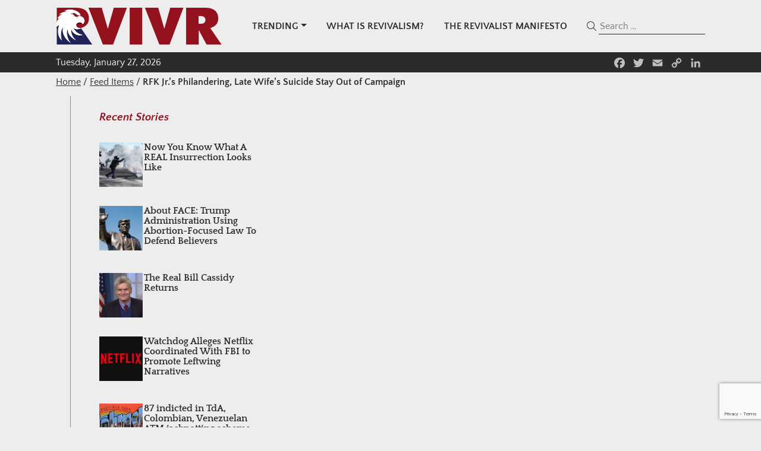

--- FILE ---
content_type: text/html; charset=utf-8
request_url: https://www.google.com/recaptcha/api2/anchor?ar=1&k=6Le8t4kqAAAAAAEDrRvWK0OvKQ-l0cwlgYCVA42P&co=aHR0cHM6Ly9ydml2ci5jb206NDQz&hl=en&v=N67nZn4AqZkNcbeMu4prBgzg&size=invisible&anchor-ms=20000&execute-ms=30000&cb=cnsm01q5ymcn
body_size: 48628
content:
<!DOCTYPE HTML><html dir="ltr" lang="en"><head><meta http-equiv="Content-Type" content="text/html; charset=UTF-8">
<meta http-equiv="X-UA-Compatible" content="IE=edge">
<title>reCAPTCHA</title>
<style type="text/css">
/* cyrillic-ext */
@font-face {
  font-family: 'Roboto';
  font-style: normal;
  font-weight: 400;
  font-stretch: 100%;
  src: url(//fonts.gstatic.com/s/roboto/v48/KFO7CnqEu92Fr1ME7kSn66aGLdTylUAMa3GUBHMdazTgWw.woff2) format('woff2');
  unicode-range: U+0460-052F, U+1C80-1C8A, U+20B4, U+2DE0-2DFF, U+A640-A69F, U+FE2E-FE2F;
}
/* cyrillic */
@font-face {
  font-family: 'Roboto';
  font-style: normal;
  font-weight: 400;
  font-stretch: 100%;
  src: url(//fonts.gstatic.com/s/roboto/v48/KFO7CnqEu92Fr1ME7kSn66aGLdTylUAMa3iUBHMdazTgWw.woff2) format('woff2');
  unicode-range: U+0301, U+0400-045F, U+0490-0491, U+04B0-04B1, U+2116;
}
/* greek-ext */
@font-face {
  font-family: 'Roboto';
  font-style: normal;
  font-weight: 400;
  font-stretch: 100%;
  src: url(//fonts.gstatic.com/s/roboto/v48/KFO7CnqEu92Fr1ME7kSn66aGLdTylUAMa3CUBHMdazTgWw.woff2) format('woff2');
  unicode-range: U+1F00-1FFF;
}
/* greek */
@font-face {
  font-family: 'Roboto';
  font-style: normal;
  font-weight: 400;
  font-stretch: 100%;
  src: url(//fonts.gstatic.com/s/roboto/v48/KFO7CnqEu92Fr1ME7kSn66aGLdTylUAMa3-UBHMdazTgWw.woff2) format('woff2');
  unicode-range: U+0370-0377, U+037A-037F, U+0384-038A, U+038C, U+038E-03A1, U+03A3-03FF;
}
/* math */
@font-face {
  font-family: 'Roboto';
  font-style: normal;
  font-weight: 400;
  font-stretch: 100%;
  src: url(//fonts.gstatic.com/s/roboto/v48/KFO7CnqEu92Fr1ME7kSn66aGLdTylUAMawCUBHMdazTgWw.woff2) format('woff2');
  unicode-range: U+0302-0303, U+0305, U+0307-0308, U+0310, U+0312, U+0315, U+031A, U+0326-0327, U+032C, U+032F-0330, U+0332-0333, U+0338, U+033A, U+0346, U+034D, U+0391-03A1, U+03A3-03A9, U+03B1-03C9, U+03D1, U+03D5-03D6, U+03F0-03F1, U+03F4-03F5, U+2016-2017, U+2034-2038, U+203C, U+2040, U+2043, U+2047, U+2050, U+2057, U+205F, U+2070-2071, U+2074-208E, U+2090-209C, U+20D0-20DC, U+20E1, U+20E5-20EF, U+2100-2112, U+2114-2115, U+2117-2121, U+2123-214F, U+2190, U+2192, U+2194-21AE, U+21B0-21E5, U+21F1-21F2, U+21F4-2211, U+2213-2214, U+2216-22FF, U+2308-230B, U+2310, U+2319, U+231C-2321, U+2336-237A, U+237C, U+2395, U+239B-23B7, U+23D0, U+23DC-23E1, U+2474-2475, U+25AF, U+25B3, U+25B7, U+25BD, U+25C1, U+25CA, U+25CC, U+25FB, U+266D-266F, U+27C0-27FF, U+2900-2AFF, U+2B0E-2B11, U+2B30-2B4C, U+2BFE, U+3030, U+FF5B, U+FF5D, U+1D400-1D7FF, U+1EE00-1EEFF;
}
/* symbols */
@font-face {
  font-family: 'Roboto';
  font-style: normal;
  font-weight: 400;
  font-stretch: 100%;
  src: url(//fonts.gstatic.com/s/roboto/v48/KFO7CnqEu92Fr1ME7kSn66aGLdTylUAMaxKUBHMdazTgWw.woff2) format('woff2');
  unicode-range: U+0001-000C, U+000E-001F, U+007F-009F, U+20DD-20E0, U+20E2-20E4, U+2150-218F, U+2190, U+2192, U+2194-2199, U+21AF, U+21E6-21F0, U+21F3, U+2218-2219, U+2299, U+22C4-22C6, U+2300-243F, U+2440-244A, U+2460-24FF, U+25A0-27BF, U+2800-28FF, U+2921-2922, U+2981, U+29BF, U+29EB, U+2B00-2BFF, U+4DC0-4DFF, U+FFF9-FFFB, U+10140-1018E, U+10190-1019C, U+101A0, U+101D0-101FD, U+102E0-102FB, U+10E60-10E7E, U+1D2C0-1D2D3, U+1D2E0-1D37F, U+1F000-1F0FF, U+1F100-1F1AD, U+1F1E6-1F1FF, U+1F30D-1F30F, U+1F315, U+1F31C, U+1F31E, U+1F320-1F32C, U+1F336, U+1F378, U+1F37D, U+1F382, U+1F393-1F39F, U+1F3A7-1F3A8, U+1F3AC-1F3AF, U+1F3C2, U+1F3C4-1F3C6, U+1F3CA-1F3CE, U+1F3D4-1F3E0, U+1F3ED, U+1F3F1-1F3F3, U+1F3F5-1F3F7, U+1F408, U+1F415, U+1F41F, U+1F426, U+1F43F, U+1F441-1F442, U+1F444, U+1F446-1F449, U+1F44C-1F44E, U+1F453, U+1F46A, U+1F47D, U+1F4A3, U+1F4B0, U+1F4B3, U+1F4B9, U+1F4BB, U+1F4BF, U+1F4C8-1F4CB, U+1F4D6, U+1F4DA, U+1F4DF, U+1F4E3-1F4E6, U+1F4EA-1F4ED, U+1F4F7, U+1F4F9-1F4FB, U+1F4FD-1F4FE, U+1F503, U+1F507-1F50B, U+1F50D, U+1F512-1F513, U+1F53E-1F54A, U+1F54F-1F5FA, U+1F610, U+1F650-1F67F, U+1F687, U+1F68D, U+1F691, U+1F694, U+1F698, U+1F6AD, U+1F6B2, U+1F6B9-1F6BA, U+1F6BC, U+1F6C6-1F6CF, U+1F6D3-1F6D7, U+1F6E0-1F6EA, U+1F6F0-1F6F3, U+1F6F7-1F6FC, U+1F700-1F7FF, U+1F800-1F80B, U+1F810-1F847, U+1F850-1F859, U+1F860-1F887, U+1F890-1F8AD, U+1F8B0-1F8BB, U+1F8C0-1F8C1, U+1F900-1F90B, U+1F93B, U+1F946, U+1F984, U+1F996, U+1F9E9, U+1FA00-1FA6F, U+1FA70-1FA7C, U+1FA80-1FA89, U+1FA8F-1FAC6, U+1FACE-1FADC, U+1FADF-1FAE9, U+1FAF0-1FAF8, U+1FB00-1FBFF;
}
/* vietnamese */
@font-face {
  font-family: 'Roboto';
  font-style: normal;
  font-weight: 400;
  font-stretch: 100%;
  src: url(//fonts.gstatic.com/s/roboto/v48/KFO7CnqEu92Fr1ME7kSn66aGLdTylUAMa3OUBHMdazTgWw.woff2) format('woff2');
  unicode-range: U+0102-0103, U+0110-0111, U+0128-0129, U+0168-0169, U+01A0-01A1, U+01AF-01B0, U+0300-0301, U+0303-0304, U+0308-0309, U+0323, U+0329, U+1EA0-1EF9, U+20AB;
}
/* latin-ext */
@font-face {
  font-family: 'Roboto';
  font-style: normal;
  font-weight: 400;
  font-stretch: 100%;
  src: url(//fonts.gstatic.com/s/roboto/v48/KFO7CnqEu92Fr1ME7kSn66aGLdTylUAMa3KUBHMdazTgWw.woff2) format('woff2');
  unicode-range: U+0100-02BA, U+02BD-02C5, U+02C7-02CC, U+02CE-02D7, U+02DD-02FF, U+0304, U+0308, U+0329, U+1D00-1DBF, U+1E00-1E9F, U+1EF2-1EFF, U+2020, U+20A0-20AB, U+20AD-20C0, U+2113, U+2C60-2C7F, U+A720-A7FF;
}
/* latin */
@font-face {
  font-family: 'Roboto';
  font-style: normal;
  font-weight: 400;
  font-stretch: 100%;
  src: url(//fonts.gstatic.com/s/roboto/v48/KFO7CnqEu92Fr1ME7kSn66aGLdTylUAMa3yUBHMdazQ.woff2) format('woff2');
  unicode-range: U+0000-00FF, U+0131, U+0152-0153, U+02BB-02BC, U+02C6, U+02DA, U+02DC, U+0304, U+0308, U+0329, U+2000-206F, U+20AC, U+2122, U+2191, U+2193, U+2212, U+2215, U+FEFF, U+FFFD;
}
/* cyrillic-ext */
@font-face {
  font-family: 'Roboto';
  font-style: normal;
  font-weight: 500;
  font-stretch: 100%;
  src: url(//fonts.gstatic.com/s/roboto/v48/KFO7CnqEu92Fr1ME7kSn66aGLdTylUAMa3GUBHMdazTgWw.woff2) format('woff2');
  unicode-range: U+0460-052F, U+1C80-1C8A, U+20B4, U+2DE0-2DFF, U+A640-A69F, U+FE2E-FE2F;
}
/* cyrillic */
@font-face {
  font-family: 'Roboto';
  font-style: normal;
  font-weight: 500;
  font-stretch: 100%;
  src: url(//fonts.gstatic.com/s/roboto/v48/KFO7CnqEu92Fr1ME7kSn66aGLdTylUAMa3iUBHMdazTgWw.woff2) format('woff2');
  unicode-range: U+0301, U+0400-045F, U+0490-0491, U+04B0-04B1, U+2116;
}
/* greek-ext */
@font-face {
  font-family: 'Roboto';
  font-style: normal;
  font-weight: 500;
  font-stretch: 100%;
  src: url(//fonts.gstatic.com/s/roboto/v48/KFO7CnqEu92Fr1ME7kSn66aGLdTylUAMa3CUBHMdazTgWw.woff2) format('woff2');
  unicode-range: U+1F00-1FFF;
}
/* greek */
@font-face {
  font-family: 'Roboto';
  font-style: normal;
  font-weight: 500;
  font-stretch: 100%;
  src: url(//fonts.gstatic.com/s/roboto/v48/KFO7CnqEu92Fr1ME7kSn66aGLdTylUAMa3-UBHMdazTgWw.woff2) format('woff2');
  unicode-range: U+0370-0377, U+037A-037F, U+0384-038A, U+038C, U+038E-03A1, U+03A3-03FF;
}
/* math */
@font-face {
  font-family: 'Roboto';
  font-style: normal;
  font-weight: 500;
  font-stretch: 100%;
  src: url(//fonts.gstatic.com/s/roboto/v48/KFO7CnqEu92Fr1ME7kSn66aGLdTylUAMawCUBHMdazTgWw.woff2) format('woff2');
  unicode-range: U+0302-0303, U+0305, U+0307-0308, U+0310, U+0312, U+0315, U+031A, U+0326-0327, U+032C, U+032F-0330, U+0332-0333, U+0338, U+033A, U+0346, U+034D, U+0391-03A1, U+03A3-03A9, U+03B1-03C9, U+03D1, U+03D5-03D6, U+03F0-03F1, U+03F4-03F5, U+2016-2017, U+2034-2038, U+203C, U+2040, U+2043, U+2047, U+2050, U+2057, U+205F, U+2070-2071, U+2074-208E, U+2090-209C, U+20D0-20DC, U+20E1, U+20E5-20EF, U+2100-2112, U+2114-2115, U+2117-2121, U+2123-214F, U+2190, U+2192, U+2194-21AE, U+21B0-21E5, U+21F1-21F2, U+21F4-2211, U+2213-2214, U+2216-22FF, U+2308-230B, U+2310, U+2319, U+231C-2321, U+2336-237A, U+237C, U+2395, U+239B-23B7, U+23D0, U+23DC-23E1, U+2474-2475, U+25AF, U+25B3, U+25B7, U+25BD, U+25C1, U+25CA, U+25CC, U+25FB, U+266D-266F, U+27C0-27FF, U+2900-2AFF, U+2B0E-2B11, U+2B30-2B4C, U+2BFE, U+3030, U+FF5B, U+FF5D, U+1D400-1D7FF, U+1EE00-1EEFF;
}
/* symbols */
@font-face {
  font-family: 'Roboto';
  font-style: normal;
  font-weight: 500;
  font-stretch: 100%;
  src: url(//fonts.gstatic.com/s/roboto/v48/KFO7CnqEu92Fr1ME7kSn66aGLdTylUAMaxKUBHMdazTgWw.woff2) format('woff2');
  unicode-range: U+0001-000C, U+000E-001F, U+007F-009F, U+20DD-20E0, U+20E2-20E4, U+2150-218F, U+2190, U+2192, U+2194-2199, U+21AF, U+21E6-21F0, U+21F3, U+2218-2219, U+2299, U+22C4-22C6, U+2300-243F, U+2440-244A, U+2460-24FF, U+25A0-27BF, U+2800-28FF, U+2921-2922, U+2981, U+29BF, U+29EB, U+2B00-2BFF, U+4DC0-4DFF, U+FFF9-FFFB, U+10140-1018E, U+10190-1019C, U+101A0, U+101D0-101FD, U+102E0-102FB, U+10E60-10E7E, U+1D2C0-1D2D3, U+1D2E0-1D37F, U+1F000-1F0FF, U+1F100-1F1AD, U+1F1E6-1F1FF, U+1F30D-1F30F, U+1F315, U+1F31C, U+1F31E, U+1F320-1F32C, U+1F336, U+1F378, U+1F37D, U+1F382, U+1F393-1F39F, U+1F3A7-1F3A8, U+1F3AC-1F3AF, U+1F3C2, U+1F3C4-1F3C6, U+1F3CA-1F3CE, U+1F3D4-1F3E0, U+1F3ED, U+1F3F1-1F3F3, U+1F3F5-1F3F7, U+1F408, U+1F415, U+1F41F, U+1F426, U+1F43F, U+1F441-1F442, U+1F444, U+1F446-1F449, U+1F44C-1F44E, U+1F453, U+1F46A, U+1F47D, U+1F4A3, U+1F4B0, U+1F4B3, U+1F4B9, U+1F4BB, U+1F4BF, U+1F4C8-1F4CB, U+1F4D6, U+1F4DA, U+1F4DF, U+1F4E3-1F4E6, U+1F4EA-1F4ED, U+1F4F7, U+1F4F9-1F4FB, U+1F4FD-1F4FE, U+1F503, U+1F507-1F50B, U+1F50D, U+1F512-1F513, U+1F53E-1F54A, U+1F54F-1F5FA, U+1F610, U+1F650-1F67F, U+1F687, U+1F68D, U+1F691, U+1F694, U+1F698, U+1F6AD, U+1F6B2, U+1F6B9-1F6BA, U+1F6BC, U+1F6C6-1F6CF, U+1F6D3-1F6D7, U+1F6E0-1F6EA, U+1F6F0-1F6F3, U+1F6F7-1F6FC, U+1F700-1F7FF, U+1F800-1F80B, U+1F810-1F847, U+1F850-1F859, U+1F860-1F887, U+1F890-1F8AD, U+1F8B0-1F8BB, U+1F8C0-1F8C1, U+1F900-1F90B, U+1F93B, U+1F946, U+1F984, U+1F996, U+1F9E9, U+1FA00-1FA6F, U+1FA70-1FA7C, U+1FA80-1FA89, U+1FA8F-1FAC6, U+1FACE-1FADC, U+1FADF-1FAE9, U+1FAF0-1FAF8, U+1FB00-1FBFF;
}
/* vietnamese */
@font-face {
  font-family: 'Roboto';
  font-style: normal;
  font-weight: 500;
  font-stretch: 100%;
  src: url(//fonts.gstatic.com/s/roboto/v48/KFO7CnqEu92Fr1ME7kSn66aGLdTylUAMa3OUBHMdazTgWw.woff2) format('woff2');
  unicode-range: U+0102-0103, U+0110-0111, U+0128-0129, U+0168-0169, U+01A0-01A1, U+01AF-01B0, U+0300-0301, U+0303-0304, U+0308-0309, U+0323, U+0329, U+1EA0-1EF9, U+20AB;
}
/* latin-ext */
@font-face {
  font-family: 'Roboto';
  font-style: normal;
  font-weight: 500;
  font-stretch: 100%;
  src: url(//fonts.gstatic.com/s/roboto/v48/KFO7CnqEu92Fr1ME7kSn66aGLdTylUAMa3KUBHMdazTgWw.woff2) format('woff2');
  unicode-range: U+0100-02BA, U+02BD-02C5, U+02C7-02CC, U+02CE-02D7, U+02DD-02FF, U+0304, U+0308, U+0329, U+1D00-1DBF, U+1E00-1E9F, U+1EF2-1EFF, U+2020, U+20A0-20AB, U+20AD-20C0, U+2113, U+2C60-2C7F, U+A720-A7FF;
}
/* latin */
@font-face {
  font-family: 'Roboto';
  font-style: normal;
  font-weight: 500;
  font-stretch: 100%;
  src: url(//fonts.gstatic.com/s/roboto/v48/KFO7CnqEu92Fr1ME7kSn66aGLdTylUAMa3yUBHMdazQ.woff2) format('woff2');
  unicode-range: U+0000-00FF, U+0131, U+0152-0153, U+02BB-02BC, U+02C6, U+02DA, U+02DC, U+0304, U+0308, U+0329, U+2000-206F, U+20AC, U+2122, U+2191, U+2193, U+2212, U+2215, U+FEFF, U+FFFD;
}
/* cyrillic-ext */
@font-face {
  font-family: 'Roboto';
  font-style: normal;
  font-weight: 900;
  font-stretch: 100%;
  src: url(//fonts.gstatic.com/s/roboto/v48/KFO7CnqEu92Fr1ME7kSn66aGLdTylUAMa3GUBHMdazTgWw.woff2) format('woff2');
  unicode-range: U+0460-052F, U+1C80-1C8A, U+20B4, U+2DE0-2DFF, U+A640-A69F, U+FE2E-FE2F;
}
/* cyrillic */
@font-face {
  font-family: 'Roboto';
  font-style: normal;
  font-weight: 900;
  font-stretch: 100%;
  src: url(//fonts.gstatic.com/s/roboto/v48/KFO7CnqEu92Fr1ME7kSn66aGLdTylUAMa3iUBHMdazTgWw.woff2) format('woff2');
  unicode-range: U+0301, U+0400-045F, U+0490-0491, U+04B0-04B1, U+2116;
}
/* greek-ext */
@font-face {
  font-family: 'Roboto';
  font-style: normal;
  font-weight: 900;
  font-stretch: 100%;
  src: url(//fonts.gstatic.com/s/roboto/v48/KFO7CnqEu92Fr1ME7kSn66aGLdTylUAMa3CUBHMdazTgWw.woff2) format('woff2');
  unicode-range: U+1F00-1FFF;
}
/* greek */
@font-face {
  font-family: 'Roboto';
  font-style: normal;
  font-weight: 900;
  font-stretch: 100%;
  src: url(//fonts.gstatic.com/s/roboto/v48/KFO7CnqEu92Fr1ME7kSn66aGLdTylUAMa3-UBHMdazTgWw.woff2) format('woff2');
  unicode-range: U+0370-0377, U+037A-037F, U+0384-038A, U+038C, U+038E-03A1, U+03A3-03FF;
}
/* math */
@font-face {
  font-family: 'Roboto';
  font-style: normal;
  font-weight: 900;
  font-stretch: 100%;
  src: url(//fonts.gstatic.com/s/roboto/v48/KFO7CnqEu92Fr1ME7kSn66aGLdTylUAMawCUBHMdazTgWw.woff2) format('woff2');
  unicode-range: U+0302-0303, U+0305, U+0307-0308, U+0310, U+0312, U+0315, U+031A, U+0326-0327, U+032C, U+032F-0330, U+0332-0333, U+0338, U+033A, U+0346, U+034D, U+0391-03A1, U+03A3-03A9, U+03B1-03C9, U+03D1, U+03D5-03D6, U+03F0-03F1, U+03F4-03F5, U+2016-2017, U+2034-2038, U+203C, U+2040, U+2043, U+2047, U+2050, U+2057, U+205F, U+2070-2071, U+2074-208E, U+2090-209C, U+20D0-20DC, U+20E1, U+20E5-20EF, U+2100-2112, U+2114-2115, U+2117-2121, U+2123-214F, U+2190, U+2192, U+2194-21AE, U+21B0-21E5, U+21F1-21F2, U+21F4-2211, U+2213-2214, U+2216-22FF, U+2308-230B, U+2310, U+2319, U+231C-2321, U+2336-237A, U+237C, U+2395, U+239B-23B7, U+23D0, U+23DC-23E1, U+2474-2475, U+25AF, U+25B3, U+25B7, U+25BD, U+25C1, U+25CA, U+25CC, U+25FB, U+266D-266F, U+27C0-27FF, U+2900-2AFF, U+2B0E-2B11, U+2B30-2B4C, U+2BFE, U+3030, U+FF5B, U+FF5D, U+1D400-1D7FF, U+1EE00-1EEFF;
}
/* symbols */
@font-face {
  font-family: 'Roboto';
  font-style: normal;
  font-weight: 900;
  font-stretch: 100%;
  src: url(//fonts.gstatic.com/s/roboto/v48/KFO7CnqEu92Fr1ME7kSn66aGLdTylUAMaxKUBHMdazTgWw.woff2) format('woff2');
  unicode-range: U+0001-000C, U+000E-001F, U+007F-009F, U+20DD-20E0, U+20E2-20E4, U+2150-218F, U+2190, U+2192, U+2194-2199, U+21AF, U+21E6-21F0, U+21F3, U+2218-2219, U+2299, U+22C4-22C6, U+2300-243F, U+2440-244A, U+2460-24FF, U+25A0-27BF, U+2800-28FF, U+2921-2922, U+2981, U+29BF, U+29EB, U+2B00-2BFF, U+4DC0-4DFF, U+FFF9-FFFB, U+10140-1018E, U+10190-1019C, U+101A0, U+101D0-101FD, U+102E0-102FB, U+10E60-10E7E, U+1D2C0-1D2D3, U+1D2E0-1D37F, U+1F000-1F0FF, U+1F100-1F1AD, U+1F1E6-1F1FF, U+1F30D-1F30F, U+1F315, U+1F31C, U+1F31E, U+1F320-1F32C, U+1F336, U+1F378, U+1F37D, U+1F382, U+1F393-1F39F, U+1F3A7-1F3A8, U+1F3AC-1F3AF, U+1F3C2, U+1F3C4-1F3C6, U+1F3CA-1F3CE, U+1F3D4-1F3E0, U+1F3ED, U+1F3F1-1F3F3, U+1F3F5-1F3F7, U+1F408, U+1F415, U+1F41F, U+1F426, U+1F43F, U+1F441-1F442, U+1F444, U+1F446-1F449, U+1F44C-1F44E, U+1F453, U+1F46A, U+1F47D, U+1F4A3, U+1F4B0, U+1F4B3, U+1F4B9, U+1F4BB, U+1F4BF, U+1F4C8-1F4CB, U+1F4D6, U+1F4DA, U+1F4DF, U+1F4E3-1F4E6, U+1F4EA-1F4ED, U+1F4F7, U+1F4F9-1F4FB, U+1F4FD-1F4FE, U+1F503, U+1F507-1F50B, U+1F50D, U+1F512-1F513, U+1F53E-1F54A, U+1F54F-1F5FA, U+1F610, U+1F650-1F67F, U+1F687, U+1F68D, U+1F691, U+1F694, U+1F698, U+1F6AD, U+1F6B2, U+1F6B9-1F6BA, U+1F6BC, U+1F6C6-1F6CF, U+1F6D3-1F6D7, U+1F6E0-1F6EA, U+1F6F0-1F6F3, U+1F6F7-1F6FC, U+1F700-1F7FF, U+1F800-1F80B, U+1F810-1F847, U+1F850-1F859, U+1F860-1F887, U+1F890-1F8AD, U+1F8B0-1F8BB, U+1F8C0-1F8C1, U+1F900-1F90B, U+1F93B, U+1F946, U+1F984, U+1F996, U+1F9E9, U+1FA00-1FA6F, U+1FA70-1FA7C, U+1FA80-1FA89, U+1FA8F-1FAC6, U+1FACE-1FADC, U+1FADF-1FAE9, U+1FAF0-1FAF8, U+1FB00-1FBFF;
}
/* vietnamese */
@font-face {
  font-family: 'Roboto';
  font-style: normal;
  font-weight: 900;
  font-stretch: 100%;
  src: url(//fonts.gstatic.com/s/roboto/v48/KFO7CnqEu92Fr1ME7kSn66aGLdTylUAMa3OUBHMdazTgWw.woff2) format('woff2');
  unicode-range: U+0102-0103, U+0110-0111, U+0128-0129, U+0168-0169, U+01A0-01A1, U+01AF-01B0, U+0300-0301, U+0303-0304, U+0308-0309, U+0323, U+0329, U+1EA0-1EF9, U+20AB;
}
/* latin-ext */
@font-face {
  font-family: 'Roboto';
  font-style: normal;
  font-weight: 900;
  font-stretch: 100%;
  src: url(//fonts.gstatic.com/s/roboto/v48/KFO7CnqEu92Fr1ME7kSn66aGLdTylUAMa3KUBHMdazTgWw.woff2) format('woff2');
  unicode-range: U+0100-02BA, U+02BD-02C5, U+02C7-02CC, U+02CE-02D7, U+02DD-02FF, U+0304, U+0308, U+0329, U+1D00-1DBF, U+1E00-1E9F, U+1EF2-1EFF, U+2020, U+20A0-20AB, U+20AD-20C0, U+2113, U+2C60-2C7F, U+A720-A7FF;
}
/* latin */
@font-face {
  font-family: 'Roboto';
  font-style: normal;
  font-weight: 900;
  font-stretch: 100%;
  src: url(//fonts.gstatic.com/s/roboto/v48/KFO7CnqEu92Fr1ME7kSn66aGLdTylUAMa3yUBHMdazQ.woff2) format('woff2');
  unicode-range: U+0000-00FF, U+0131, U+0152-0153, U+02BB-02BC, U+02C6, U+02DA, U+02DC, U+0304, U+0308, U+0329, U+2000-206F, U+20AC, U+2122, U+2191, U+2193, U+2212, U+2215, U+FEFF, U+FFFD;
}

</style>
<link rel="stylesheet" type="text/css" href="https://www.gstatic.com/recaptcha/releases/N67nZn4AqZkNcbeMu4prBgzg/styles__ltr.css">
<script nonce="dpyGex9iR7wBZtq-fV9BpA" type="text/javascript">window['__recaptcha_api'] = 'https://www.google.com/recaptcha/api2/';</script>
<script type="text/javascript" src="https://www.gstatic.com/recaptcha/releases/N67nZn4AqZkNcbeMu4prBgzg/recaptcha__en.js" nonce="dpyGex9iR7wBZtq-fV9BpA">
      
    </script></head>
<body><div id="rc-anchor-alert" class="rc-anchor-alert"></div>
<input type="hidden" id="recaptcha-token" value="[base64]">
<script type="text/javascript" nonce="dpyGex9iR7wBZtq-fV9BpA">
      recaptcha.anchor.Main.init("[\x22ainput\x22,[\x22bgdata\x22,\x22\x22,\[base64]/[base64]/[base64]/bmV3IHJbeF0oY1swXSk6RT09Mj9uZXcgclt4XShjWzBdLGNbMV0pOkU9PTM/bmV3IHJbeF0oY1swXSxjWzFdLGNbMl0pOkU9PTQ/[base64]/[base64]/[base64]/[base64]/[base64]/[base64]/[base64]/[base64]\x22,\[base64]\\u003d\x22,\x22w4cew71sw41tw4w4w4LDpcOOTcKjSMKzwozCoMO3wpR/[base64]/DpcKow7bCpjhrwoDCphQsG8KJIsKVWcKqw65Swqwvw6JVVFfCm8OWE33CgsKoMF1Qw4bDkjwgUjTCiMOyw54dwroPERR/RcOwwqjDmFjDusOcZsKHWMKGC8OfYm7CrMOXw4/DqSIaw4bDv8KJwqfDjSxTwovCocK/[base64]/VVxrDgNzw7LDqzttwqFzwptHw4LDvxhHwr/CoC44wqVxwp9xZyLDk8Khwr9+w6VeBR9ew6BYw7XCnMKzCARWBlTDj0DCh8KzwpLDlykww5QEw5fDig3DgMKew7HCs2Bkw6Zuw58PS8KywrXDvDrDoGM6VX1+wrHCnhDDgiXCoSdpwqHCqALCrUsVw7c/w6fDkg7CoMKmfsKdwovDncOQw6wMGjNNw61nOMKZwqrCrmfCqcKUw6MqwrvCnsK6w4bCjTlKwqjDiDxJMMOtKQhPwofDl8Otw5XDrylTTMOiO8OZw7llTsONEF5awoUed8Ofw5Ruw6YBw7vCpUAhw73DlcKcw47CkcOdAl8gOsO/GxnDgFfDhAlIwrrCo8KnwovDpCDDhMKfNx3DisKLwqXCqsO6XzHClFHCu3kFwqvDhMKFPsKHf8K/w59RwpjDgsOzwq8xw5XCs8KPw4nCnyLDsWh+UsO/wrI6OH7CgsK7w5fCicORwrzCmVnCk8OwwoHClyHDnsKbw5DCkcK8w6tdOSYQAMOtwoQxwqpnIMOMDR0nWcOzLkDDscK0A8Krw47CsAvCqCtIHUUjw6HDjyElcHzCkcKMLA/DgcOFw7haAi3Cgj/[base64]/wrrCnV5cQyNTfsK7R8O6wpnDlj0wwpTDqQhaw7nCnMOCwrNtwpzCgDvCrljCjsKFd8KWJcKMw7wOwr11w7TCkMOhOlhEXxHCoMKuw7AFw5vChwMww5R4A8ODwpzDrMKWMsKQwoTDqcKFw648w5huClFswr5EcjbCmmTDq8OLIGXCpnDDgTZsB8O1woXDkG4hwr/[base64]/[base64]/CkcK+wovCg8K2c341IjkRMghQw5gdwrjDicKwwqnCqlrDtsOAfzY6wpsRLEgHw7xRUGvDpzLCsiprwrlSw44nwpdcw4Qfwo3DsQdUYMObw5bDnRlnwpPCqWPDu8KDX8KRw7HDtMK/[base64]/[base64]/[base64]/DvGbCvBjDr8OAw7p4wonDgsKywpzCszhIRcOPwpzCkMKswpMFN2PDrcOuw6EyXMKjw5TCo8Oiw6nDjcKJw7HDmgrDuMKKwog5w4tgw5g/O8OZSMKtwohALsKqw4/CssOqwq07QhoTVCXDrG3CkFbDllXCuk0WQcKkSMOXIcK8WDVbw7k5ChbCvyPCvcO5EsKlwqvCnVxKw6QSGMO4RMK9wqJbD8KbJcKxRjlLw5oFdHlpD8Olw5/DrEnCnm5YwqnDuMKII8KZw5HDvCPCj8KKVMOANhZqKsKoX0p+wqApwpoUw41uw4Q3w4JGTsOgwqh7w5zDkcOXwpQKwobDlU9fX8KTcsONJsK1wpTDvUdxE8KyF8OfBGjCtQbDsXPDlwJoe0zDqgMTw73Cin/CtlZCV8KNw6fCrMO1wqLCvkFjEsOTTy8Dw48Zw7zDrzHDqcKdwoRlwoLClMOJXcKiSsKuV8OnTsOuwpUaJcOuGnMdQ8KYw63Ck8KswpDCicKlw7XCicOwGWNmAkPCpcOsFkhnTQU2dWZYw5rCisKsERbCm8OLMnXCuAJMwrU8w7/CrsKnw5tlBsOtwp8DQ17CtcOPw5RDARjDglJfw5/Cv8OQwrTCmRvDlUvDgcKiwrE4w5Y9bjIiw6TCsivCnsK1wrpuw5DCvcO6aMO0wrZAwoAWwrrDvVfDosOXO2rDhsKNw5XDi8OGAsKuwrwsw6wgbEsnbjh4HkHDpnZ8w5E/[base64]/CocOmeMOOW8OYVcK6w7DDnMO/GsOgw5dnw5BZNsKzw5JDwq9IZEw1wqNnwpTCicOPwrd5w5/[base64]/wqbCocO8cDbCqsOJeSPDtl7DokNwwrDCtEPDuVbCtcONTW3Cu8OEw71ARMK6LyAJHSHDtnYWwqxCOxfDnmDDp8OCw78Lwqddw6NJQ8OBwqpLGcKLwpImUBYYw5LDkMOKOMOjejd9wq03WsKfwrAnYiZyw7XCm8OMwoMzZ1/CqMOjAcOBwqPCk8KHw7rDsTnDtcKLHAnDhXXCoETDhnlWIsKywpfChRzCuD03XwzCtDg2w5LDvcO9LUc1w6t2wpE6wpLDp8ONwrMpwocxwovDqsK6LcOUecKBOcK+wpTCnsK0wqceYcOre0pxw4nCjcKiXVViKWZre2hNw6DCh3ESQ1g+Vz/Dlx7DilDCrlUsw7HDhhdWwpXCiQvCtcKdw4o+c1IkJsK/ekHCpsKMw5UAfBDDuXA2w6LCl8KQU8O0ZiHDmVFPw4pHw5h9KsOjL8KJw7zCtMOww4BeTgtyS3TDkTHDiiPDjMOEw5U4QMK6wp3Cq3YoO3TDvl/DtcKTw4DDpRo1w4DCtMO/[base64]/[base64]/DvMKqwrlIZEZ0woJpQsO0wo5nRcO6wqDDs39yQlgUw7wLwpAcEXMacMOlVcK6Ch7ClMOOwqLCoWRGHcKZeAwTwo3CgMKIacKqQcKHwolpwqbCnzclwoQfWX7DuWcow78MGEzCv8OdYjViSAPDqsKxCHHDnyDDuwInV0hLw7zDom/DqzFIwqXDgkJrwpcSw6AuOsONwoF8SWvCusKYw7t2XCI/P8Kqw4/DsFxWEDvDv03CsMO6wowow6XDjynDh8Ovd8OlwrPDmMOBw5JCwoNww7fDg8OYwoV3wqcuwoLDt8OEIsOEecKuCHseNcKjw7nCksOJKMKaw5TCkHrDjcK8QhzDvMOfETNQwodnYMORdcOVPsOqZsOIwq/DmT0ewrN/w79Owpgfw6XDmMKXw5HDqhnCilnDnDtJb8O5McOTwplQwoHDpQLDisK6Y8ORw7Zfdg0bwpc9wpQkMcKmw78VKgkCw7vCm2MNSsOAZ0rCohoxwpphcQ/[base64]/CusOFbywTw6vDrMK8wpkZw7o4w7TDpBDCncKlw4tpw5BOw69xw4YqEcKwMxXCoMKhwrfDksOoKcKgw7XDoHVQccOnanfDmHxnecK6J8OnwqZdX2gLwpY0woXCscOZTmLDusKDNsO5G8KYw5rCnHNcWsKwwpZzKnLCtx/Dpm3Cr8KlwqYJHDvDp8O9wpfDuBwSesOiwqrCjcKCVinClsOEwrAqR2RRw4lLwrLDn8OfbsOQw5LCoMO0w7gEw4EYwrA0w4bCmsKwQ8OkMQfClcKuGVMBGC3Cpn02fC/[base64]/[base64]/[base64]/[base64]/DvEzDiSUrw4XCmcKRKcOFwrExw5VGwqfDh8O8VMOeCGXCtMKwwonDnyfChUDDssKgw71LG8OOYUwRRsKaLcKZAsKXBU1kMsKJwoRuMH3CicKrZsOlw4sewqoTan5Ew49ewrfCj8K/bMK7woUXw6nDn8KowoHDjF8JVsK0wq/DmlHDicKbw4oRwp11wqzCuMO9w4nCvmpPw4Vnw4Zzw4fCqR/DkV9HSGJ5JsKKwqJWEMKkwq/Dol3DsMKZw4JnXsK7THPCs8O1GzQKEwcWwqMnwoJ5dx/DqMOSJRDDrMKqBAU/wo9HVsOIwr/DmDfDm2zCljbDq8KfwonCv8O9eMKeQDzDnHZXw6BxQcOVw5gawrMjCcKbBzLCt8K/WMKDw5vDisKnRgU2E8K/w67DrkBrwpXCq2fCnsOuHsKAFgHDoifDuj7CiMOTMGDDgh4vwpBRKmhtdMO2w4thWsKkw4HDukvCsG/Dv8KBwqfDoDlZw4XDoyRXC8ODw7bDij3Cg2dTwpHCnxsPwrLCgsKeQcOQaMOvw6fCo0ReVRbCu1p9woQzZBDCnwg1wojCiMK/[base64]/Ci8O2QwQ2acOVf0VXWRLCksOPwq3DhWzDkMKXw4ouw5sEwpB5wo87RVbChMOENMKgEMOmLsKzWcK7wpcxw5RAXz4YU2Yxw5jDg23Dp0h+wp/CgsOYbQcHFwTDl8KGAilcHMKhIhHDtsKYXS5VwqdPwpHDgMOfRkPCqxrDt8KwwpLCh8KbFR/[base64]/GMOLBznCjsKow60FQyQadg/DocO/EcKpAMKBwrjDvsOwRGTDoHPDujF0w6/DhsOybWXCoiAWOlTDkQ9yw4seFcK6JinDsTfDhMK8bGAPP1LCviwuw75CclEMw4pQwp0XRXDDj8ODwrfCmUoqTsKJGcKhFcO0UUtNJ8KtL8OVwqcxw4DCsmFVNxPDrDE2McK+Pn1mAzMnH0kzBRbConjDiW/Dtj0Hwr1UwrB0Q8KaVForIcKiw7jClsOxw7zCs2V+w5AwasKKU8OKZmjCgnF/w7xPLXbDrRnCvcOvw6DCrER1aRLDtzdNUsO4wpx6KxJIVmlOZ29rEG/Cs1rCscKpFB3CnxXCmhXCnADCvDPDpjjDpRrDq8O2LMK1E1fDnMOoaGcuRzFydDPCm0gtZyNPZcKowo/Do8OBSsOlTsOsHMKiVzcLf14/w6TCmsOzemw6w5bCuXXCucOgw4HDnB7Cuk41wohHw6UpLcOywrrDs090wpPDpH3CtMK4BMOWw60ZT8K/exJDN8O9wrlAwpDCnQnCgsOOw5rCk8KKwqoAw7TChXnDrMK2FcKmw5LCgcO0wpXCs0XCjnZLUUHCkAU1w4A8w5/Cv2rDusOiw6fDqmVcLsOew5DClsO2AMK9w7wqw47Du8OUw5DDjcObwqzDtsOTOgAASD8Gw6hSKMOiDsKPYBV6fBRXw4DDucOowqBxwprCqTErwr0gwqfCsg/DkRBuwq3DjwjDkcO9cHFvWx7DosOuYsKgwroYZcKkwq/CjDDClsK2X8OiHiTDhDQKwojCiiLCnSJwQsKewrLDuzbCi8OqK8KmTW8UecOPw7ptIhHCnSjCiVNuHMOuT8OnwpvDjg/DrsOdbDHDqzTCqEY8XcKdwo7DgyPCjznDl1LDlXTCj2vCqTc1JArCgMKlG8OOwoDCmcK/[base64]/[base64]/bcO3woAdDGjDmxgywoJiwqo+Sj1pw6nDlsOsB3LCtALCr8KCY8KmOMKLPVdNW8KNw7fClcK5wr5TQ8Klw5dBOjYben/[base64]/CmULDvlcywr7CpMKGwokxccKlw6J6GMKtwoUoC8KDwo7Ci8KtfcO0BsOzw47Cg0LDqcKgw7UnOsO8NcKwesOFw5DCpsKCD8ONMFXDrD5/wqNHw7rDjsODF8OeAMO9FMOcPXEmY1DCkhzCrcOGD2tnwrFyw7zDhVEhMgLCqUVtcsOCB8OXw7zDiMOrwpHCgSTCgWrDlHtsw6XCqyrCiMOcwoLDmBnDk8Kcwptww7Naw4s7w4cRHx7CqzbDm3sEw5/Cgnx9BcOdwpkbwpF4OMK8w6zCjcOTGcKSwrPDpD3CvyfDjDDDvsOgDmA6w7pBW0VdwrbCuE9GKDTCnMKHIsKCOlbDtMKAQ8O9TsKefULDoB3CmcOhe3cHe8O2Q8OEwrHCtUPDpHA7wpLDsMObccORw4nCnH/DvcKVw7nDo8KWHsKtwo7CoAljw5JAFcK+w4fDq3FDSVPDvFgRw4vCnMO7ZcOzwpbCgMKyFsK0w5E1eMOobMKmEcKQDUsQwrpPwolMwrJBwofDmmJuwpxvSz3DmGwNw53DgcOSSF89Qy8ueyfDisO/[base64]/Bm8kaMKcwpF8PcO7wp8kdMOzwrwFccKFFMORw4YXO8KcB8OqwqXDmXF2w6Y/UX3Dm2zClMKNwpPDi2sBID3Ds8OhwowNw6fCkMKTw5jDmGbDtjceHG8OKsOswoMkTcOvw5zCoMKGScK8F8KMw7EQwq/DsQXCm8KLaCg5WQzCr8KdCcKfwoLDhcKgUlHCuSfDt2tGw4zCssKpw68OwrzCjnXDql/DhwNlFno6I8K1SsO5bsOPw6YTwq8XADLDnlFqw4VdAXzDsMODw4IbXMKHwrNEUHtuwoxew701UsO1YBjDgDELcsONWj8WbsK4wosSw5jDmcODVSnDkwXDnw7CpsK5PgvDmMORw6TDsF/[base64]/CvsORw7HDoMK4Q8OGwpPDr8K1w4XCsxFXwr4Hd8Odwotiwq9Pw7LDsMOxMmnCo07CkQRqwpxNP8ONwpHDvsKUIsO5wpfCvsKbw6tDMhPDl8KgwrfDrcORR3nDlkJVwqbDnjA+w7fDk3XCtHMdfUZfccOJIHVPdnXCvk/Cn8O5w7fCi8O2T2XCkE/Duj1iX27CosKCw7VHw78GwrJ7woxNbQTCqFDDkMO4f8OqO8K/SWE8wpXCgnoUw43Chl/[base64]/[base64]/AsOewrF3wr3Ch2bCtsO3K0xQZcOgE8K7cFFtcGfCjsOiccK+w7gNBsKDw6FCwppTwq5JWsKPwoLCnMObwqhJHsKbYMK2TSXDg8KvwqPDm8KewpnCjEJcQsKTwp/CtW8Zw43Do8OnIcOLw4rCusORYl5IwofCjxwDwoTCr8KrdlExTMOhYm/DucOCwrnDpBl8EMKMCVzDpcKYLjcAT8KlbDJBwrHCoToMwoVIBEXDvcKMwoTDhcOAw7jDmcOrXcOHw6/CicOPacOVw7DCsMKZw6TDmQUeH8O9w5PDmsOTw4N/FzoeM8OhwpzDmEdCw65Sw5bDjmdBwqbDgz/CkMKhw6fDtcOBwpjCv8K6fcONfsKyc8OHw59xwrg0wrFZw7DCl8O+wpcueMO1ZmnCv3rCnRvDt8Kbwp7Cp3nCjsKCdTNVRyfCuQLDj8OyHsOkfXvDpsKmAWh2RcOMUwXCosOsI8KGw7BNaj8uw53DmcOywp/DpD9twp3DlsKIaMKaA8K7QGbCpk1tGAbDpnTCtFrDgHBJwoowYsOFw5NnUsKSccOnXMKgwotKJ2/[base64]/CgiMbBsOTwqrChgNzwrfChMOQRghew5Nxwr7CvMOzwrgRPMOzwqcdwr/Cs8OxCsKbRsOyw5EUXSXCq8Oww5pbIxbDmVLCiCJUw6rCnEs/wp/CuMKwM8KlLCMZwpvDocKqAkLDocK7fVTDjE/CsBfDqyEYasOQBMOAR8OYw4tHw7gzwqDChcK/wqrCv3DCo8O+wqJTw7nDuVrCnXB0KAkMXjjCg8KtwqEBC8OVwoJWwokBw5xYQsO9w6XDgcOvZhkufsO4wpVHw6LCniZBbsOORXnCvMOiNsKxI8OHw5pSwpAWX8OaNcKmEsOPw5jDtcKvw5XCiMO1JizDk8OLwpsnw4/[base64]/[base64]/w5HDn8O1w50Fwoxkw6tow6FtI25yGmwYwpbCq3QdB8Oqwr3CrsKOeCfDicKJWVMxw7hGL8O3wr/DjsO+wrxQAHtOwpVyfsK/HhnDmMOPw5Ymwo3DmcOJAMOnC8OlecKPC8Kbw5PCoMKnwobDk3DCq8KSQ8KUwrAeLyzDjkTChcKhw4/Co8OdwoHCg2rCu8Ktw701UcKtesKKU2BPw7F3w7IgSHkeCcOTehnDtzTCrMO1FT3CjizDnj4KD8OTwrXCrsOxw7Vnw6E6w5V2esOOXsKfScK7wqobe8KYwqhPMRvCk8KnQcK9wpDCt8OAGMKNJCLCjF98w4RqCQ7CijUfFcKDwq/[base64]/[base64]/[base64]/wrouScOPwojCli42w57CkMOkfTDDgi82Gn3DjFDDrsKew6pqLz7Di2/[base64]/wrMdw55Qwq/CjMO6E8K3wrfCnMK3BsOcwozCm8Kpw5XCqX7DpXg5w7tkc8Ocw4bCksKQP8K4wpzDtMKmeQM/w77DqcOAB8K1ZsKBwrMPQsK+McK4w6xtW8KzWzZjwrjCi8OgBCgtMMKswojDmTNRUznCn8OVAMOpWXEMQHvDgcK1HCdrSHgcIMKVX1vDp8OCXMKYMsOewqbCt8OBc2LCo05uwq/DiMOWwp7CtsO3aCDDtljDl8OkwpwUYB7CqsOzw7rCnMKCO8KPw545F0/CvHFtBQ/Di8OoQAbDvHbDkgEewpVsWDXClFUww4bDnlguw67CsMO7w4fCljrDpsKTw5ViwrzDjcOlw6AWw6BowqjDtDjCmMKeP2VRcsKzDgE5QMOQw5vCuMKFw4jDgsK8w4TChcKHc2LDvsOZwq/Dh8OxI2cbw5pkFFNFN8OrY8OFScKDwph6w59ZPT4Pw7nDh31LwqoDw7HCljIRwo/CkMOFwoLCvwZhfD84UAbCm8OqLgIYwr5QeMOlw6J7eMOnLMKyw67Dnz3Dk8OQw6bCtyRIwpzDgSHCu8KmaMKGw6jClhlNwpR5AMOsw5ZQH2nDukhLQ8OlwozDqsOww5fCtxhkwrdkIx3DpAjCrUvDmcOTaQo9w6TDmsOhw6DDosKow4/CgcOyIRDCicKlw6TDmVYmwrrCjX/DscOsVsKXwqDCr8K1ejPDk0zCqcKlPsKpwq7CoHhSwqPCusK8w4VZAcONMRnCqMO+QVpxw6bCvh5aYcOowpVHbMKaw6hUwpk7w6MwwpQtVsKPw6vCmMKRwp7DkMKDCEfDokjDolLDmzdDwrTCpwUPS8Kuw5VGTcKlFyEIDhRWBMK4wqrCmMK+w6bCn8O/VMOHOzg5dcKoXm4fwrfDrMOKw6XCvsO5w7Uvw5xqBMO7wrPDuinDhjoOw5Jyw61VwqvDvWtbDg5JwrxDw6LCjcK3d0YKXcOUw6c8NEBcwql/w6UoL3cjwojCinDDsUQ6GcKUTTHCj8O1cHJwKQPDh8OHwqvCtSQXXsO4w5DDuSJMJVjDoi/Dk2l4w41XI8OCw4/Cv8OKXnwbw4LCqz7Cvx57wpkAw53CsjpKbgIvwrfCn8K0CMKjAT7Ch1TDncO7wofDjEMYFcKUWC/DlD7Cl8KuwpY/WmzDrsKVaUcdPznChMOlwqxxwpHDrcOnw4LDrsOowq/CgHDCqBgRWHJVw5vCjcOEJhbDqcOrwo1TwrnDhcOOwo7Ck8O3wqzCs8OvwrLCnMKOGMKNZsKPwpHDkXllwq3DhRUQJcOVCBplG8O6wpt6wqxmw7HDr8OhE0wiwr8AaMKMwqx9w7vCq0nDmXLCsiUbwobChA9Bw4lPFkLClFbCv8ObFcOdTRI2Y8OVT8O/L0HDhkHCocKVVgrDsMOYwrbClX5UUsOwNsO1w4QLJMOkw4/CtU4Bw7rClcKdNjXDr0/CoMKdw4jCjQjDlGF/Z8KML33DlSXCmcKJw4M6M8ObdTUCGsO5w63DnXHDm8KYKMKHw6/Dq8K7w5h7QC3Ds0rDlTFCw5B9w6nClcO8wrnCtcKsw4/DrTxxXsKaI0p6TEXCumMiw5/CpnfConbDmMO2w7V2wpoODMKTJ8OhYMO6wqo6eDzCjcKiwo8PG8KjdznCp8Kww7rDsMO3XxfCtiIIU8Klw6XDhXjCoGnCpCjCosKfLMOrw5R6FcOVdghEDcOJw6rDl8K3wpZzU1fDn8K2wq/Ci2DDlz/DjVk7IMOlS8Ocwq3Cp8OLwp/DlDbDt8KHYMKvDULDoMK3wotZWVvDnx7DisKlYREow59Qw6kJw5ZPw6DCiMOJXsO0wqnDnsO2UlYVwosqw5k9U8OPQ1Nrwp5KwpvCnMOTYixDNcORwpHDtsOcwqLCojA/GsOqV8KEGy8fVDXCoGlDw6rDtcOawpHCucKxw7bDs8K1wr0TwrDDogctwr4BSRlLdMKqw4jDmn7CqwjCtAx7w4XCpMOqInvCiiVjdnfCtm7CuE8zwrFvw4bDpsKqw4LDrmDDmcKAw63Ch8O7w5hTaMO/AMO6ThxzM3c5R8K7w5Jhwp5/[base64]/CmcOATMKDw4EaIMOzU8OSDsONNV8wMMO2J3lNHCnCsyTDvDpLLcOqw6DDtMOWw44YF1TDrAIjwrPDkhfDhFZ9wozChcOZFhnCmVXDtMO/LE3Dg3HCqMONK8OQWsOvw6rDpsKcw4s4w7fCqMKPVwTCqnrCoWDCiGVLw7DDtmkNZFwHAcOPTcKQw5/DmsOZPsOIw4xFMcOkwr/[base64]/Mxp/VsKVPMO/GcObGWQMw4/[base64]/[base64]/Cl8KgIcOMejnCszEKVMOYw49ww4ogwozChsOFwq/Dn8KkM8OSbBfDmsKZw4zCvV5nwq4WEsKow6VJZ8O6KGDDglTCpnQAAMKkUV7DvsKzwrjCg2/[base64]/FMK+NcKjVsKkw6jCpC9IwqQ/w4A5wo3Dr1LDmW/[base64]/fSsiw5tWwpHDkBsLYcOBS8KTX8Kxw4/DpsOZIyTCmsKpKsKqBsOqwqcRw5pbworCmsODwq95wrDDjMKzwo8NwpjDvHnCgTEAw4c3wo5dwrbDtQVUAcK7w5jDq8OkYG8JXMKjw5p5w5LCqUU0wrbDssO2wr3CvMKXwr/CosKpOMKPwqYBwrY+wrtQw5/Cixotw6zChSrDsBPDvjBzTcORw45aw5YQUsOxwq7DkMOGYjfDvnwmYQ3Dr8OTNMKRw4XCiyLCqiInJMKuwqhlw6gOazFiw5fCm8KIPsOVD8Kpw5l1wrrDq0/DvcK9YhjDkwPCsMO6w6tHBRbDpR1qwoQHw6EhF1PCscK1w4x6cW7DhcKMEzHDlE5Lw6LCvmzDtH3DhhB7wrnDqRrCv0Z9NTtZwpjCpHzCgMKTU1BbeMOJE1PCgsOgw7DDsCXCg8KsRjdQw6hQw4dUVnbCqwDDkMKPw4gGw7HClj/ChAJlwpPDmBxPPns7wpgJwrvDtMONw48Jw5leS8KLdVk2DAh4Sm7CrsKJw5gewpUfw6jDksK0PsKuXcONM1/CqjLDo8KhZ14MSEENw6N2Iz3DnMKiccKvwrTDilXCjsKgwoLDjsKRwrLDmCHCncKIV1PDnsOewr/DrsK5w7/Dm8OeEDLCrSnDocOLw43CmcO3QMKRw5/[base64]/[base64]/[base64]/DmH3DgRw1NxIDZiYycsKqwoZjw4wEAxhSw4nChQlSw5PCqmxxwqsCLFTCk34Fw4HCgsK7w7BBCFjClGHDq8KMFcKywqbDv2ElDsKJwr7DosO0MmshwrPCk8ORUcOrwo/DmTjDllg5VcKVwpPDucOHRcKywqd9w4oUCVXCqMKHPBxpAR3CjXrDm8KJw4/CosOSw4XCrsOIRMKKwrLDnjzDrAzDmUImwq7DicKFc8KgKcKyQkBHwpNnwqRgUBvDmQlaw63CpgrCoXlYwpvDsxzDgH54w6XDvXcuw6EIw7rDhAzDrx8xw4fDhVdPEylRZF/DizQTF8OgS1zCpsO5TcKIwpx8McK4worCiMO8w6XClAjDnW0kIBklKnZ+w6nDoDxgRQ/CvykAwqDCicOPw6NpEcOCwpXDn24UKsKONSLClF7Cu040wpnChsKoLBRdw7TDuDDCsMOgP8K6w7IswpEtw74SV8OBPcKjw6nDssKPSDF0w5jDssOTw50WecOCw5XCjh/[base64]/[base64]/CvcKHecKXGcK1fzTDpsOrSHDDgMK0EcObYFzCqcOgNcORw6dRU8Ktw5LCqn9fwrAhbSU3w4PDnk3Dk8OvwovDqsK3CSkgw7LDtMO/[base64]/Dn33CtMO1DBfDpcKZIsKPw7gXQsKKO1fCmMKXOC0bUcKsNQJFw6ZKQsK/US/DnsO0wpnClDNIWsK3ezY7w7E3w4nDl8KFBsKiA8Oewr11w4jDiMKiw6XDoncYAcOuwqxpwp/DrVJuw6vCiDrCtMK2w50ywr/[base64]/DjMKyTMOODgnDsmQFwr7Dh8Obw7bDs0V2w4nDlsKIXMKPaU5jaF3Di2YCb8KAwrzDv2gQNFp0BBnDiEHDmE9SwpoMNnPChBTDnXdja8Oqw5zCpU/DmcKdHStMwrhhR14Zw77Dq8Kkwr0ow4I9wqBZwqzDlU5NbVHCiXt/YcKKRsKiwr/Duh/CuDXCuAc+XsKxw7xoCTvDisOQwrfCrxPCvcOMw6LDhl9gKBzDugLDtMKlwpNUw4/[base64]/wpHCmsOAWDbCl8KNHsK2XMKRPsO/RMKCa8OKwpvClFZRw5FgJMOuNsKuwrxZwoxsIcOkH8KGJsOTFMK/wrwhGW3DqwfDj8K6w7rDmcOzf8O6w73Dq8KUwqNbF8KjccK8wrYHw6d5w6JBwoBGwqHDlMOtw4HDmU1dR8KRL8O8w4hyw5zDu8K1wokXBzgbw6zCu3ZZJlzCp3YHE8KNw5MxworDmjV0wr7DghbDlsORwozCv8O4w53CsMKZwqFmZ8KdDA/[base64]/CpcKXw4PCuSHCn8K7w4cQZiRqw4U/[base64]/w5vCqsOpwqBzKMOTQ8OCw5EMwrXCkEHDsMOaw6bCucK4wooDScOcw4o7bMOiwozDlsKrwqBjZ8Ogwoh5wr3DqDTCrMKTw6NHX8K7Jlo/wrrDncKFDsOgPUEwUsKzw7cabMOjY8OQw7BXITQ2S8ODMMKvwo9VR8O/dsOTw5BdwobCgzLDisKYw4rCn1nCq8OpMVnCscKcN8KQHMO0wpDDqVlpdcKzw4fDk8K/[base64]/J8OtJ8KwWsKrw5pjwpkJesOeAnNswpjCksO0wqnDsi90WUjCvSdUBcKveW/CqHnDvSTCqMKuYsO/[base64]/wplTD0p3MgFewrjCsVrCmSdfL8OjWDLDrsOTKhPCnsKoLcO/w4Z+O0LCmjhZWh/DuldEwopAwpnDjk4uw7QGOMKfclQuMcKYw4QTwpB8Wh1sXsO/w4w5HsOuXsOQIsOeXg/CgMK7w6Erw7rDvsOlw4/DmMKDeiDDhsOqG8O6I8OcM2XCgX7DucOiw43DrsOQw5k/w73DssO/w43DpsODU3hrEcK3wqpiw7DCrExSaX/DimUzaMOEw67DusOywo45fcKSHcOPXcKXw63CpwpsMMOfw63DmEPDhsORYj0ywq/DgRs1WcOCQ0PCq8KDw7xmwr8UwqbCmy9Vw6bCosOxw5zDujVcwpHDkcKEWltDwoHCp8KbUMKDwqwNfVdKw6kNwrvDmVMlwpLDlT1AJyfDpQDDmnjCmsKKXsKuwp42dC3Cth3DqBrCjR7Du10nwqpXwqhuw5/CiwLDkx/CtMOmTynCglPDlcOqJcOGGidUMmjDlSoDw5TDrsOnw6/CtsOew6fDozXCoDHDhC/DpWTDrsKKC8OBwo0Kw6g6bz5Pw7PCg0dpwrscKmQ/[base64]/c8Kewo0Ww4FTfC04w4DCq8OjwrPCvsKmbcOxw5Mww5fDpcO0wq9Awo0Vwo7DiVESYTLDlMKBU8KPw4FfbsO9ccKuajPDmMK3KF8Nw5jCi8O2acO+IH3CmgHCiMKGRcKlL8OIWcOpwrM+w73Dlm93w78jdsOHw5/DhMOpWwg6w77CtcOIcMKMWVwkwr9Gd8OGwrFQWMKpLsOowq4Nw7jChHwDOcK1McO5PxrDpcKPB8O8w5PDsRVKM1l8Ln5yDik6w4vDvwdFNcOsw6nDm8KVw4vCs8O+OMOHwpnDq8KxwoLDs0g9R8OldFvDjcO3w5gmw5rDlsOUZMKIfRPDsA/CuE4ww6vDlsKOwqNND1B5OsOlBw/CksOWwpvDkEJFQcKSUHPDlF1/w4HCq8OHMzzDnihQw7HCnAPCghtZOhLCuRMqOjAMM8OVw5bDkCrDnsKLW2Ifwq5MwrLCgmYONsKSPgLDmis2w6nCqXIdQcOPw4TCqSFNaz7CtMKAdA4HZSXCj2VUwodow5E3IlxHw78vA8ODfcKSBCsfLFR5w4/DssKHYkTDgAo9ZyvCi3lPXcKEIMKBw4JAWlosw6ASw4DCjjTDtsOkwoxYU0/DusKuaizCq1Iuw7t2MjA1Oxpzw7PDg8ODw6XDmcKkw7jDiwbCg1RGRsOiwrdOFsONLG/DojhJwprDq8KXwoXDlsKTw6rDhg3Djl3DksOHwoB1wo7Cs8OdaUlPQ8KRw4bDsFLDlhXClQPDrMKpPgoeLEMBHmhKw6Q/w4V3wqPCocKLwq9Bw6TDunrDl2fDuT4sC8KYEgVPJMKODsOswrvDuMKHQ1Jfw7fDl8OPwpNZw6/DtMKnTn3Dk8KEbAzDv2clwpQ6R8KtYn5Mw6UmwqEjwrXCtx/DlRJWw4zDusKqw5xueMOBwp/DssKWwr3Dn3fCmz9xcTvCv8KiQC02w791w4FFw5XDjRdeHMK1eycERUzDu8OXwrDDkDFswp4sNEAxDCF9w7VZDBVjw5kMw5MleR1ZwoTDncK/[base64]/CriXDggV2esOWez8NwpjCuzfDg8K0cMKCUcOvJMO4wojDlcKIw5k6TGxJw6XDlsOCw5HCjsKdwrsmWcKQdMOzwqxawofDpiLCpsKdw7rDnW7DjF8kFgXCrsOPw4gdw4/CnnXCqsOwJMKSK8KywrvDnMO/w5omwoXDozzDq8KFw7LCojPCvcOcCsK/HcOWcUvDt8K+R8OvCFJ+w7Ycw6TDnVDDlcOHw61KwplSX2hHwr/DpcOyw4LDl8O3wp7CjcK8w6w1wqNYPsKKVcOYw73CqsKgwqbDv8KiwrIgw6bDrjhWQU8lTcOrw7lrw6bCt2PDmx/[base64]/CqHMDPcKcEXlpAgLCgjXDrsK5Kih0w7PDpid8wrg6EBXDkRo0wr/DqQjClHwefB1Vw5DCkhxfBMOOw6ETwpDDuH4NwrjCllNAUMOBAMKXO8OYU8OWZkHDrx93w5fCnWbDkSp0XMK0w7EHwrTDjcOnX8KWL3nDs8ONdsOmDcKvwqDDpMKHDDxFLcO5w5fCtV/[base64]/CtMOoCMK+P8Obw657wolPe8KVw6vDicK2bsOpMyHCm1vCksOowq4vwo15wopQw5nDqHbDiUfCu2jCgGHDisO9b8O3wpbDt8OuwpnDnMKCw7jDm2x5IMK5QizDqQw4woXCtGNkwqZSJU/CpwzCsXXCusOmfcOpI8O/c8OqQQtbB1M1woV8FsKVw6rCpHtxwo8Cw4vDksKVWsKHwpx5w67Dhh/CsjsFTSLDhEXCtxUCw7lCw45xV3jDn8O8wovCl8Kuw5BSwqvCv8OdwrlfwqspZcOGBcOERsKtO8O4w4/[base64]/DocK+Z8KAwr/DisKTBcOhwqzCojTDncOuPATDqnpRJ8KgwpjCr8O8DwJlwrllwoc0RScfXMKSw4bDqsKfw6/CqgrCtcOWw5hsNi/DpsKdfMKAwpzCkhwXwqzCo8KgwoMPJsORw5lNcsKYZhTCjcO/M1jDrHbCjDDDuD/Dk8Odw6EAwrTDpXh3HiB0w7LDgkDCpU9nf2ECCMKcUsO3MmzCh8OlYWJRfmLDoXvDmcOtwrt1wpDDncK9wq4Gw7sXw6fCkR/Cr8KnTljCmH7CtWsIw7LDjsKZw65oWsKjw67CgF45w4nCv8KJwp8Qw47Cq2FzbMOnRQDDtcKqOsOZw5oUw4R3OFzDo8KiDWPCoyVmwqExa8ODw7jDpD/Co8KMwoZyw5vDlwI4wr0gw7DDnz/CkEfDu8KNw7DCpAfDhMO1wpjCs8Otwp4aw4nDiBVQFWJnwqNuX8KrZcKlHMKZwrA/cgzCp3HDnw3DqsKGcW7CtsOnwoDChH4ow6PCksK3Oi/[base64]/Cmmpgw4bDmsOKMkd6wrbDmHYlwqvCnWQiw6TDncKoSsKEwpsIwo1wfcOuMAjDkcKbccOpIA7DjHoMIXx1Jn7ChkYkPVXDrMOPL24lw5RnwpcMHXMLGsONwpbCh0nDm8OVZQbCvcKGE3AKwrNwwrpmcsKscMOzwpUswoTDs8OJwpwdwoBgw68xFwjDsW/CnsKnFVIzw5zCrS3CnsK7wq0QIsOtw6TCs2MBIMKaPXHClsOHdcOyw5U9wr1Vw5hpw6QcNcKCWH4Qw7Rzw4fClcKeFywEwp7CtVYoX8Kkw7XDlsOMwq8dTG/Dm8KhUsO2FQvDiyjDjWbCucKHMBHDgAfCn17DusKdwqrClkMUBGc+fSooe8KmOcKGw5nCrTnDiUsJw5/[base64]/CmQrCjsO/wpPDnDDCjVvCt8OpwpvDj8KRSMO/wr1XLGkbWm7ClHvCn2ZGw5XDp8OCQwQJEsOWwpPCu0LCqHAywrPDp152fsKHGGbCgjLCo8OCIMOcYRXDsMO6acKwPsK+w77CsC4tWjvDs2MEwoF+woHDpcKAa8KVLMK+acO7w6PDkcOFwrR4w7YFw7fDr1PCnQIOVUhmwpgaw5fCjQhiUXk4eyFiwrAudmdYE8Oawo/CoTnCl1kAOcKzwp1iw6QKwrvDvcOKwpENdUXDq8K7V2vCkEEVwoh7wobCusKLS8Kaw7lxwoHCj0pKAMOiw7XDg2LDiAHDjcKfw5QTwq06\x22],null,[\x22conf\x22,null,\x226Le8t4kqAAAAAAEDrRvWK0OvKQ-l0cwlgYCVA42P\x22,0,null,null,null,1,[21,125,63,73,95,87,41,43,42,83,102,105,109,121],[7059694,136],0,null,null,null,null,0,null,0,null,700,1,null,0,\[base64]/76lBhn6iwkZoQoZnOKMAhmv8xEZ\x22,0,0,null,null,1,null,0,0,null,null,null,0],\x22https://rvivr.com:443\x22,null,[3,1,1],null,null,null,1,3600,[\x22https://www.google.com/intl/en/policies/privacy/\x22,\x22https://www.google.com/intl/en/policies/terms/\x22],\x22UrNMu89kbYba9ueNguwKbFVK+V7MCRD/R5PsCeNQINM\\u003d\x22,1,0,null,1,1769582489287,0,0,[193,95,36],null,[53,113,150,106],\x22RC-Jn3b5uRguhGO8A\x22,null,null,null,null,null,\x220dAFcWeA6MkQp3nJVRlAvNoy5yeMbTz9lse8wEG1FCGEnkmLfC1IWOEjhCVaDUxAknCiGWk0liqLaTwvRZRMyGriLgk2oMK-yt8g\x22,1769665289141]");
    </script></body></html>

--- FILE ---
content_type: application/javascript; charset=UTF-8
request_url: https://rvivr.com/cdn-cgi/challenge-platform/h/b/scripts/jsd/d251aa49a8a3/main.js?
body_size: 9270
content:
window._cf_chl_opt={AKGCx8:'b'};~function(n6,Dv,DE,Dp,DM,Dx,Du,Dw,DY,n1){n6=F,function(l,D,nM,n5,n,y){for(nM={l:458,D:388,n:376,y:335,B:531,b:443,j:382,c:331,G:425,H:472,m:326,A:506,R:308},n5=F,n=l();!![];)try{if(y=parseInt(n5(nM.l))/1*(-parseInt(n5(nM.D))/2)+parseInt(n5(nM.n))/3*(parseInt(n5(nM.y))/4)+parseInt(n5(nM.B))/5+parseInt(n5(nM.b))/6*(-parseInt(n5(nM.j))/7)+parseInt(n5(nM.c))/8*(parseInt(n5(nM.G))/9)+parseInt(n5(nM.H))/10*(parseInt(n5(nM.m))/11)+parseInt(n5(nM.A))/12*(-parseInt(n5(nM.R))/13),y===D)break;else n.push(n.shift())}catch(B){n.push(n.shift())}}(N,711622),Dv=this||self,DE=Dv[n6(369)],Dp={},Dp[n6(439)]='o',Dp[n6(483)]='s',Dp[n6(296)]='u',Dp[n6(400)]='z',Dp[n6(294)]='n',Dp[n6(433)]='I',Dp[n6(305)]='b',DM=Dp,Dv[n6(375)]=function(D,y,B,j,nV,nW,nZ,nN,G,A,R,P,C,U,s,Q,E,T,i,h){if(nV={l:477,D:380,n:499,y:474,B:523,b:342,j:431,c:508,G:342,H:465,m:381,A:424,R:381,P:424,T:519,i:432,e:293,a:423,k:482,h:509,g:391,I:478,C:299,U:488,s:437,d:377,Q:420,v:513,E:387,M:403,X:495,o:500,S:487,x:419,J:370},nW={l:340,D:423,n:462},nZ={l:485,D:504,n:448,y:396},nN=n6,G={'IkPKI':function(g,I,C,U,s){return g(I,C,U,s)},'TUGpW':nN(nV.l),'sTqjP':function(g,I){return g===I},'GZhuM':function(g,I){return g===I},'GNKsf':function(g,I){return g(I)},'xnSOd':function(g,I){return g<I},'DFEqu':nN(nV.D),'utTWG':function(g,I){return I===g}},G[nN(nV.n)](null,y)||G[nN(nV.y)](void 0,y))return j;for(A=G[nN(nV.B)](DS,y),D[nN(nV.b)][nN(nV.j)]&&(A=A[nN(nV.c)](D[nN(nV.G)][nN(nV.j)](y))),A=D[nN(nV.H)][nN(nV.m)]&&D[nN(nV.A)]?D[nN(nV.H)][nN(nV.R)](new D[(nN(nV.P))](A)):function(I,nF,C){for(nF=nN,I[nF(nW.l)](),C=0;C<I[nF(nW.D)];I[C]===I[C+1]?I[nF(nW.n)](C+1,1):C+=1);return I}(A),R='nAsAaAb'.split('A'),R=R[nN(nV.T)][nN(nV.i)](R),P=0;G[nN(nV.e)](P,A[nN(nV.a)]);P++)if(nN(nV.D)!==G[nN(nV.k)])try{return C=R[nN(nV.h)](nN(nV.g)),C[nN(nV.I)]=nN(nV.C),C[nN(nV.U)]='-1',P[nN(nV.s)][nN(nV.d)](C),U=C[nN(nV.Q)],s={},s=T(U,U,'',s),s=G[nN(nV.v)](i,U,U[nN(nV.E)]||U[nN(nV.M)],'n.',s),s=A(U,C[G[nN(nV.X)]],'d.',s),y[nN(nV.s)][nN(nV.o)](C),Q={},Q.r=s,Q.e=null,Q}catch(M){return E={},E.r={},E.e=M,E}else(T=A[P],i=Do(D,y,T),G[nN(nV.B)](R,i))?(h=G[nN(nV.S)]('s',i)&&!D[nN(nV.x)](y[T]),G[nN(nV.S)](nN(nV.J),B+T)?H(B+T,i):h||H(B+T,y[T])):H(B+T,i);return j;function H(I,C,nq){nq=nN,Object[nq(nZ.l)][nq(nZ.D)][nq(nZ.n)](j,C)||(j[C]=[]),j[C][nq(nZ.y)](I)}},Dx=n6(438)[n6(339)](';'),Du=Dx[n6(519)][n6(432)](Dx),Dv[n6(364)]=function(D,n,t1,t0,nl,y,B,j,G,H,m){for(t1={l:516,D:371,n:520,y:423,B:371,b:442,j:396,c:306},t0={l:516},nl=n6,y={},y[nl(t1.l)]=function(A,R){return A+R},y[nl(t1.D)]=function(A,R){return A<R},B=y,j=Object[nl(t1.n)](n),G=0;G<j[nl(t1.y)];G++)if(H=j[G],'f'===H&&(H='N'),D[H]){for(m=0;B[nl(t1.B)](m,n[j[G]][nl(t1.y)]);-1===D[H][nl(t1.b)](n[j[G]][m])&&(Du(n[j[G]][m])||D[H][nl(t1.j)]('o.'+n[j[G]][m])),m++);}else D[H]=n[j[G]][nl(t1.c)](function(A,nD){return nD=nl,B[nD(t0.l)]('o.',A)})},Dw=function(tv,tr,tQ,tU,nt,D,n,y,B){return tv={l:316,D:428,n:486,y:521,B:361,b:374},tr={l:447,D:434,n:484,y:455,B:339,b:468,j:349,c:406,G:434,H:441,m:406,A:406,R:490,P:410,T:396,i:434,e:468,a:298,k:434,h:532,g:413,I:463,C:434,U:313,s:415,d:457,Q:434,v:320,E:346,M:396,X:346},tQ={l:302,D:423},tU={l:322,D:436,n:337,y:402,B:423,b:346,j:485,c:504,G:448,H:320,m:485,A:504,R:485,P:362,T:525,i:467,e:298,a:396,k:362,h:511,g:526,I:396,C:476,U:310,s:446,d:428,Q:473,v:290,E:310,M:398,X:429,o:436,S:373,x:327,J:394,Y:362,O:447,f:347,K:396,Z:434,W:336,V:456,L:471,z:457,N0:434,N1:312,N2:485,N3:504,N4:440,N5:385,N6:359,N7:362,N8:457,N9:396,NN:312,Nq:444,NF:396,Nl:347,ND:434,Nn:508,Nt:520,Ny:355,NB:418,Nb:396,Nj:336,Nc:494,NG:503,NH:347,Nm:406,NA:396,NR:415},nt=n6,D={'wDciu':nt(tv.l),'zRntw':nt(tv.D),'cueOl':function(b,j){return b<j},'kYBsy':function(b,j){return b+j},'NNKsK':function(b,j){return b===j},'seIVg':function(b,j){return b<j},'lUYGS':function(b,j){return b|j},'PhuJy':function(b,j){return j&b},'DfdUP':function(b,j){return b<j},'qPkKB':function(b,j){return b>j},'dVsYw':function(b,j){return b-j},'CFIWA':function(b,j){return b|j},'tcidU':function(b,j){return b<<j},'zYqDk':function(b,j){return j&b},'hyIXQ':function(b,j){return b==j},'bwnTf':function(b,j){return b(j)},'jFXXl':function(b,j){return b>j},'lCkGs':function(b,j){return b<j},'VgcuQ':function(b,j){return b<<j},'CouJl':function(b,j){return b&j},'BMlUK':function(b,j){return j==b},'PVgGU':function(b,j){return b==j},'QkIJt':function(b,j){return j!==b},'CxcjY':nt(tv.n),'QliWg':function(b,j){return b!=j},'EryBc':nt(tv.y),'EwHuc':function(b,j){return b*j},'kLQmc':function(b,j){return b<j},'diMWI':function(b,j){return j!=b},'ukupH':function(b,j){return j*b},'MWqwo':function(b,j){return b(j)},'pQwqV':function(b,j){return b!=j},'mXBhX':function(b,j){return b<j},'ZDKDM':function(b,j){return b-j},'XsQcA':function(b,j){return b*j}},n=String[nt(tv.B)],y={'h':function(b,tg){return tg={l:481,D:346},null==b?'':y.g(b,6,function(j,ny){return ny=F,D[ny(tg.l)][ny(tg.D)](j)})},'g':function(j,G,H,nB,A,R,P,T,i,I,C,U,s,Q,E,M,X,o,S,x,Y,O){if(nB=nt,A={},A[nB(tU.l)]=function(J,Y){return J===Y},A[nB(tU.D)]=D[nB(tU.n)],R=A,j==null)return'';for(T={},i={},I='',C=2,U=3,s=2,Q=[],E=0,M=0,X=0;D[nB(tU.y)](X,j[nB(tU.B)]);X+=1)if(o=j[nB(tU.b)](X),Object[nB(tU.j)][nB(tU.c)][nB(tU.G)](T,o)||(T[o]=U++,i[o]=!0),S=D[nB(tU.H)](I,o),Object[nB(tU.m)][nB(tU.A)][nB(tU.G)](T,S))I=S;else{if(Object[nB(tU.R)][nB(tU.A)][nB(tU.G)](i,I)){if(256>I[nB(tU.P)](0)){if(D[nB(tU.T)](nB(tU.i),nB(tU.i))){for(P=0;D[nB(tU.e)](P,s);E<<=1,G-1==M?(M=0,Q[nB(tU.a)](H(E)),E=0):M++,P++);for(x=I[nB(tU.k)](0),P=0;8>P;E=D[nB(tU.h)](E<<1.08,D[nB(tU.g)](x,1)),G-1==M?(M=0,Q[nB(tU.I)](H(E)),E=0):M++,x>>=1,P++);}else{if(!P[nB(tU.C)])return;R[nB(tU.l)](G,nB(tU.U))?(Y={},Y[nB(tU.s)]=nB(tU.d),Y[nB(tU.Q)]=i.r,Y[nB(tU.v)]=nB(tU.E),T[nB(tU.M)][nB(tU.X)](Y,'*')):(O={},O[nB(tU.s)]=R[nB(tU.o)],O[nB(tU.Q)]=E.r,O[nB(tU.v)]=nB(tU.S),O[nB(tU.x)]=X,s[nB(tU.M)][nB(tU.X)](O,'*'))}}else{for(x=1,P=0;D[nB(tU.J)](P,s);E=x|E<<1,G-1==M?(M=0,Q[nB(tU.I)](H(E)),E=0):M++,x=0,P++);for(x=I[nB(tU.Y)](0),P=0;D[nB(tU.O)](16,P);E=E<<1.87|x&1.45,M==D[nB(tU.f)](G,1)?(M=0,Q[nB(tU.K)](H(E)),E=0):M++,x>>=1,P++);}C--,C==0&&(C=Math[nB(tU.Z)](2,s),s++),delete i[I]}else for(x=T[I],P=0;P<s;E=D[nB(tU.W)](D[nB(tU.V)](E,1),D[nB(tU.L)](x,1)),G-1==M?(M=0,Q[nB(tU.a)](H(E)),E=0):M++,x>>=1,P++);I=(C--,D[nB(tU.z)](0,C)&&(C=Math[nB(tU.N0)](2,s),s++),T[S]=U++,D[nB(tU.N1)](String,o))}if(''!==I){if(Object[nB(tU.N2)][nB(tU.N3)][nB(tU.G)](i,I)){if(nB(tU.N4)!==nB(tU.N5)){if(D[nB(tU.N6)](256,I[nB(tU.k)](0))){for(P=0;P<s;E<<=1,M==G-1?(M=0,Q[nB(tU.a)](D[nB(tU.N1)](H,E)),E=0):M++,P++);for(x=I[nB(tU.N7)](0),P=0;8>P;E=D[nB(tU.V)](E,1)|x&1,D[nB(tU.N8)](M,G-1)?(M=0,Q[nB(tU.N9)](D[nB(tU.NN)](H,E)),E=0):M++,x>>=1,P++);}else{for(x=1,P=0;D[nB(tU.Nq)](P,s);E=x|E<<1.5,M==G-1?(M=0,Q[nB(tU.NF)](D[nB(tU.N1)](H,E)),E=0):M++,x=0,P++);for(x=I[nB(tU.P)](0),P=0;D[nB(tU.N6)](16,P);E=x&1|E<<1,M==D[nB(tU.Nl)](G,1)?(M=0,Q[nB(tU.a)](H(E)),E=0):M++,x>>=1,P++);}C--,0==C&&(C=Math[nB(tU.ND)](2,s),s++),delete i[I]}else{for(O=[];j!==null;O=O[nB(tU.Nn)](P[nB(tU.Nt)](G)),H=o[nB(tU.Ny)](A));return O}}else for(x=T[I],P=0;P<s;E=D[nB(tU.NB)](E,1)|x&1.04,D[nB(tU.z)](M,G-1)?(M=0,Q[nB(tU.Nb)](H(E)),E=0):M++,x>>=1,P++);C--,0==C&&s++}for(x=2,P=0;P<s;E=D[nB(tU.Nj)](E<<1.99,D[nB(tU.Nc)](x,1)),D[nB(tU.NG)](M,D[nB(tU.NH)](G,1))?(M=0,Q[nB(tU.N9)](D[nB(tU.NN)](H,E)),E=0):M++,x>>=1,P++);for(;;)if(E<<=1,D[nB(tU.Nm)](M,G-1)){Q[nB(tU.NA)](H(E));break}else M++;return Q[nB(tU.NR)]('')},'j':function(b,td,ts,nj,j){return td={l:524,D:309,n:486,y:446,B:428,b:473,j:290,c:310,G:398,H:429,m:362},ts={l:497},nj=nt,j={'pLNqQ':function(c,G,nb){return nb=F,D[nb(ts.l)](c,G)},'yEiLP':D[nj(tQ.l)]},null==b?'':''==b?null:y.i(b[nj(tQ.D)],32768,function(c,nc,H){if(nc=nj,j[nc(td.l)](j[nc(td.D)],nc(td.n)))H={},H[nc(td.y)]=nc(td.B),H[nc(td.b)]=y.r,H[nc(td.j)]=nc(td.c),n[nc(td.G)][nc(td.H)](H,'*');else return b[nc(td.m)](c)})},'i':function(j,G,H,nG,A,R,P,T,i,I,C,U,s,Q,E,M,x,X,o,S){for(nG=nt,A=[],R=4,P=4,T=3,i=[],U=H(0),s=G,Q=1,I=0;D[nG(tr.l)](3,I);A[I]=I,I+=1);for(E=0,M=Math[nG(tr.D)](2,2),C=1;D[nG(tr.n)](C,M);)for(X=D[nG(tr.y)][nG(tr.B)]('|'),o=0;!![];){switch(X[o++]){case'0':E|=D[nG(tr.b)](D[nG(tr.j)](0,S)?1:0,C);continue;case'1':D[nG(tr.c)](0,s)&&(s=G,U=H(Q++));continue;case'2':C<<=1;continue;case'3':s>>=1;continue;case'4':S=s&U;continue}break}switch(E){case 0:for(E=0,M=Math[nG(tr.G)](2,8),C=1;D[nG(tr.H)](C,M);S=U&s,s>>=1,D[nG(tr.m)](0,s)&&(s=G,U=H(Q++)),E|=C*(0<S?1:0),C<<=1);x=n(E);break;case 1:for(E=0,M=Math[nG(tr.D)](2,16),C=1;M!=C;S=U&s,s>>=1,D[nG(tr.A)](0,s)&&(s=G,U=H(Q++)),E|=D[nG(tr.R)](0<S?1:0,C),C<<=1);x=D[nG(tr.P)](n,E);break;case 2:return''}for(I=A[3]=x,i[nG(tr.T)](x);;){if(Q>j)return'';for(E=0,M=Math[nG(tr.i)](2,T),C=1;C!=M;S=s&U,s>>=1,s==0&&(s=G,U=H(Q++)),E|=D[nG(tr.e)](D[nG(tr.a)](0,S)?1:0,C),C<<=1);switch(x=E){case 0:for(E=0,M=Math[nG(tr.k)](2,8),C=1;D[nG(tr.h)](C,M);S=s&U,s>>=1,0==s&&(s=G,U=H(Q++)),E|=(D[nG(tr.g)](0,S)?1:0)*C,C<<=1);A[P++]=n(E),x=D[nG(tr.I)](P,1),R--;break;case 1:for(E=0,M=Math[nG(tr.C)](2,16),C=1;D[nG(tr.H)](C,M);S=U&s,s>>=1,0==s&&(s=G,U=H(Q++)),E|=D[nG(tr.U)](0<S?1:0,C),C<<=1);A[P++]=n(E),x=P-1,R--;break;case 2:return i[nG(tr.s)]('')}if(D[nG(tr.d)](0,R)&&(R=Math[nG(tr.Q)](2,T),T++),A[x])x=A[x];else if(x===P)x=D[nG(tr.v)](I,I[nG(tr.E)](0));else return null;i[nG(tr.M)](x),A[P++]=I+x[nG(tr.X)](0),R--,I=x,0==R&&(R=Math[nG(tr.Q)](2,T),T++)}}},B={},B[nt(tv.b)]=y.h,B}(),DY=null,n1=n0(),n3();function DO(l,tM,tp,nH,D,n){tM={l:330,D:328,n:505},tp={l:348,D:453,n:343},nH=n6,D={'XzfUZ':function(y,B,b){return y(B,b)},'fKgru':nH(tM.l)},n=DJ(),D[nH(tM.D)](Dz,n.r,function(y,nm){nm=nH,typeof l===nm(tp.l)&&(nm(tp.D)===nm(tp.n)?y=B[b]:l(y)),DZ()}),n.e&&n2(D[nH(tM.n)],n.e)}function DV(tO,ni,l){return tO={l:502,D:315},ni=n6,l=Dv[ni(tO.l)],Math[ni(tO.D)](+atob(l.t))}function Do(D,n,y,nx,n8,B,j,G,H,m,A){for(nx={l:301,D:338,n:439,y:334,B:339,b:465,j:333,c:348,G:465,H:338,m:348,A:409,R:409},n8=n6,B={},B[n8(nx.l)]=function(R,P){return R==P},B[n8(nx.D)]=n8(nx.n),j=B,G=n8(nx.y)[n8(nx.B)]('|'),H=0;!![];){switch(G[H++]){case'0':if(D[n8(nx.b)][n8(nx.j)](m))return'a';continue;case'1':return j[n8(nx.l)](n8(nx.c),A)?DX(D,m)?'N':'f':DM[A]||'?';case'2':if(j[n8(nx.l)](null,m))return m===void 0?'u':'x';continue;case'3':if(!1===m)return'F';continue;case'4':if(m===!0)return'T';continue;case'5':try{m=n[y]}catch(R){return'i'}continue;case'6':if(m===D[n8(nx.G)])return'D';continue;case'7':continue;case'8':if(j[n8(nx.H)]==typeof m)try{if(n8(nx.m)==typeof m[n8(nx.A)])return m[n8(nx.R)](function(){}),'p'}catch(P){}continue;case'9':A=typeof m;continue}break}}function DZ(tw,nP,l,D){if(tw={l:405},nP=n6,l={'ZtguK':function(n){return n()}},D=l[nP(tw.l)](Df),null===D)return;DY=(DY&&clearTimeout(DY),setTimeout(function(){DO()},1e3*D))}function Df(to,nA,D,n,y,B){return to={l:527,D:294,n:454,y:502,B:454},nA=n6,D={},D[nA(to.l)]=nA(to.D),D[nA(to.n)]=function(b,j){return b<j},n=D,y=Dv[nA(to.y)],!y?null:(B=y.i,typeof B!==n[nA(to.l)]||n[nA(to.B)](B,30))?null:B}function DL(tK,ne,D,n,y,B,b,j,c){for(tK={l:352,D:318,n:339,y:352,B:315,b:303},ne=n6,D={},D[ne(tK.l)]=function(G,H){return G-H},n=D,y=ne(tK.D)[ne(tK.n)]('|'),B=0;!![];){switch(y[B++]){case'0':if(n[ne(tK.y)](c,j)>b)return![];continue;case'1':b=3600;continue;case'2':j=DV();continue;case'3':return!![];case'4':c=Math[ne(tK.B)](Date[ne(tK.b)]()/1e3);continue}break}}function DK(tx,nR,l){return tx={l:528},nR=n6,l={'KZviO':function(D){return D()}},l[nR(tx.l)](Df)!==null}function F(q,l,D,n){return q=q-290,D=N(),n=D[q],n}function n0(yn,ns){return yn={l:430},ns=n6,crypto&&crypto[ns(yn.l)]?crypto[ns(yn.l)]():''}function Dz(l,D,yD,yl,yF,y8,y5,y1,na,n,y,B,b){yD={l:479,D:351,n:354,y:502,B:323,b:427,j:379,c:414,G:517,H:412,m:297,A:427,R:489,P:515,T:476,i:479,e:291,a:416,k:417,h:304,g:393,I:393,C:404,U:393,s:356,d:374,Q:460},yl={l:422},yF={l:300,D:407,n:407,y:510,B:310,b:485,j:504,c:448,G:461,H:362,m:396,A:522,R:362,P:507,T:480,i:396,e:522,a:396,k:362,h:461,g:321,I:408,C:434,U:452,s:341,d:314,Q:396,v:325,E:314,M:421,X:435},y8={l:372},y5={l:386},y1={l:421,D:466},na=n6,n={'XeVtj':function(j,c){return j(c)},'yEpeR':na(yD.l),'PtnNa':function(j,c){return j-c},'emMOt':function(j,c){return j<c},'mySaJ':function(j,c){return j>=c},'dWDoM':na(yD.D),'lXHXp':function(j,c){return j+c},'xXxpQ':na(yD.n),'sgiiJ':function(j){return j()}},y=Dv[na(yD.y)],console[na(yD.B)](Dv[na(yD.b)]),B=new Dv[(na(yD.j))](),B[na(yD.c)](na(yD.G),n[na(yD.H)](na(yD.m)+Dv[na(yD.A)][na(yD.R)]+n[na(yD.P)],y.r)),y[na(yD.T)]&&(B[na(yD.i)]=5e3,B[na(yD.e)]=function(nk){nk=na,n[nk(y1.l)](D,n[nk(y1.D)])}),B[na(yD.a)]=function(y7,nC,j,G){if(y7={l:386},nC=na,j={'YOWKK':function(c,G){return c>G},'vvKUi':function(c,G){return c(G)},'eHEcp':function(c,G){return c<<G},'wqeqw':function(c,G,nh){return nh=F,n[nh(y5.l)](c,G)},'Kzext':function(c,G){return G|c},'BYekC':function(c,G,ng){return ng=F,n[ng(y7.l)](c,G)},'XRGAN':function(c,G,nI){return nI=F,n[nI(y8.l)](c,G)},'AguWA':function(c,G){return c<<G},'Asxsj':function(c,G){return c==G},'uAHEe':function(c,G){return c(G)}},n[nC(yF.l)](B[nC(yF.D)],200)&&B[nC(yF.n)]<300){if(nC(yF.y)===nC(yF.y))D(nC(yF.B));else{if(NJ[nC(yF.b)][nC(yF.j)][nC(yF.c)](Nw,NY)){if(j[nC(yF.G)](256,FG[nC(yF.H)](0))){for(lm=0;lA<lR;lT<<=1,le-1==li?(la=0,lk[nC(yF.m)](j[nC(yF.A)](lh,lg)),lI=0):lC++,lP++);for(G=lU[nC(yF.R)](0),ls=0;8>ld;lr=j[nC(yF.P)](lv,1)|1&G,lE==j[nC(yF.T)](lp,1)?(lM=0,lX[nC(yF.i)](j[nC(yF.e)](lo,lS)),lx=0):lu++,G>>=1,lQ++);}else{for(G=1,lJ=0;lw<lY;lf=lK<<1.78|G,lW-1==lZ?(lV=0,lL[nC(yF.a)](lz(D0)),D1=0):D2++,G=0,lO++);for(G=D3[nC(yF.k)](0),D4=0;j[nC(yF.h)](16,D5);D7=j[nC(yF.g)](D8<<1.14,G&1),D9==j[nC(yF.I)](DN,1)?(Dq=0,DF[nC(yF.m)](Dl(DD)),Dn=0):Dt++,G>>=1,D6++);}lt--,ly==0&&(lB=lb[nC(yF.C)](2,lj),lc++),delete lG[lH]}else for(G=qK[qZ],qW=0;j[nC(yF.U)](qV,qL);F0=j[nC(yF.s)](F1,1)|G&1,j[nC(yF.d)](F2,j[nC(yF.T)](F3,1))?(F4=0,F5[nC(yF.Q)](j[nC(yF.v)](F6,F7)),F8=0):F9++,G>>=1,qz++);Fb=(FN--,j[nC(yF.E)](0,Fq)&&(FF=Fl[nC(yF.C)](2,FD),Fn++),Ft[Fy]=FB++,Fj(Fc))}}else n[nC(yF.M)](D,nC(yF.X)+B[nC(yF.D)])},B[na(yD.k)]=function(nU){nU=na,D(n[nU(yl.l)])},b={'t':n[na(yD.h)](DV),'lhr':DE[na(yD.g)]&&DE[na(yD.I)][na(yD.C)]?DE[na(yD.U)][na(yD.C)]:'','api':y[na(yD.T)]?!![]:![],'c':DK(),'payload':l},B[na(yD.s)](Dw[na(yD.d)](JSON[na(yD.Q)](b)))}function N(yU){return yU='xhr-error,PiCYi,OjiZb,/jsd/oneshot/d251aa49a8a3/0.2035366881975006:1769578175:6-xjUaYrsSy6ntb5qT2IQLOR1HsxtXi2iYlfCZZcWNI/,getPrototypeOf,send,BFIAN,cLHny,jFXXl,onreadystatechange,fromCharCode,charCodeAt,DOMContentLoaded,rxvNi8,pkLOA2,lvecA,Function,AdeF3,document,d.cookie,bVMME,emMOt,error,QdBzWn,pRIb1,1500903QWvgCB,appendChild,readyState,XMLHttpRequest,uVJEe,from,612619JkIWxw,/b/ov1/0.2035366881975006:1769578175:6-xjUaYrsSy6ntb5qT2IQLOR1HsxtXi2iYlfCZZcWNI/,2|4|0|5|3|1|6|7,hPBVE,PtnNa,clientInformation,50iBKPUp,/invisible/jsd,toString,iframe,zcNhY,location,DfdUP,ZSTTj,push,iAlzR,parent,PqrDu,symbol,ZUXdH,cueOl,navigator,href,ZtguK,PVgGU,status,BYekC,catch,MWqwo,CnwA5,lXHXp,mXBhX,open,join,onload,onerror,VgcuQ,isNaN,contentWindow,XeVtj,dWDoM,length,Set,27VYoQwW,iZkBY,_cf_chl_opt,cloudflare-invisible,postMessage,randomUUID,getOwnPropertyNames,bind,bigint,pow,http-code:,WyaUO,body,_cf_chl_opt;JJgc4;PJAn2;kJOnV9;IWJi4;OHeaY1;DqMg0;FKmRv9;LpvFx1;cAdz2;PqBHf2;nFZCC5;ddwW5;pRIb1;rxvNi8;RrrrA2;erHi9,object,aznIe,diMWI,indexOf,12DXviXG,lCkGs,random,source,qPkKB,call,LRmiB4,chctx,jsd,XRGAN,vWhFK,ffXSg,EryBc,tcidU,hyIXQ,28761ooVRru,wXSCU,stringify,YOWKK,splice,ZDKDM,DlaEY,Array,yEpeR,TFfdy,EwHuc,BNQgj,KfMGw,zYqDk,26170wdWAHZ,sid,GZhuM,JBxy9,api,contentDocument,style,timeout,wqeqw,wDciu,DFEqu,string,QliWg,prototype,cZzTN,utTWG,tabIndex,AKGCx8,ukupH,DhduH,errorInfoObject,PaahZ,CouJl,TUGpW,sRyEV,QkIJt,IhSXh,sTqjP,removeChild,aUjz8,__CF$cv$params,BMlUK,hasOwnProperty,fKgru,24sULOSd,eHEcp,concat,createElement,KIcCe,lUYGS,fqgED,IkPKI,jDjPn,xXxpQ,EUdEq,POST,Zcbcd,includes,keys,4|3|1|0|2,vvKUi,GNKsf,pLNqQ,NNKsK,PhuJy,ZZKDk,KZviO,loading,LSjyh,4496430dDnoSd,pQwqV,[native code],event,ontimeout,wNldb,xnSOd,number,jnOfi,undefined,/cdn-cgi/challenge-platform/h/,seIVg,display: none,mySaJ,qxXeq,CxcjY,now,sgiiJ,boolean,map,0|3|9|4|8|5|7|10|1|6|2,9070009PYnlwB,yEiLP,success,RMASt,bwnTf,XsQcA,Asxsj,floor,q6fWIa1htkweTAo2P03ZLOx5V7M$s9Rvc4mKyYBJnFXpSuirDlEHQbG8CzjgUN-d+,SSTpq3,1|2|4|0|3,OSXyt,kYBsy,Kzext,ZZFLA,log,HLBiI,uAHEe,2497rtutNn,detail,XzfUZ,qOeAQ,error on cf_chl_props,2686456xhXBNy,myZcO,isArray,7|5|2|8|0|6|4|3|9|1,4HXHKvo,CFIWA,zRntw,Nelxh,split,sort,AguWA,Object,pswxP,ZhVtH,addEventListener,charAt,dVsYw,function,kLQmc,TYlZ6'.split(','),N=function(){return yU},N()}function DX(D,n,nX,n7,y,B){return nX={l:426,D:533,n:367,y:485,B:390,b:448,j:442,c:426},n7=n6,y={},y[n7(nX.l)]=n7(nX.D),B=y,n instanceof D[n7(nX.n)]&&0<D[n7(nX.n)][n7(nX.y)][n7(nX.B)][n7(nX.b)](n)[n7(nX.j)](B[n7(nX.c)])}function DJ(t2,nn,y,B,b,j,c,G,H,m,A){B=(t2={l:366,D:307,n:353,y:477,B:498,b:387,j:399,c:403,G:339,H:509,m:391,A:478,R:299,P:437,T:377,i:437,e:500,a:420,k:488,h:399},nn=n6,y={},y[nn(t2.l)]=nn(t2.D),y[nn(t2.n)]=nn(t2.y),y[nn(t2.B)]=nn(t2.b),y[nn(t2.j)]=nn(t2.c),y);try{for(b=B[nn(t2.l)][nn(t2.G)]('|'),j=0;!![];){switch(b[j++]){case'0':c=DE[nn(t2.H)](nn(t2.m));continue;case'1':H=pRIb1(m,c[B[nn(t2.n)]],'d.',H);continue;case'2':return G={},G.r=H,G.e=null,G;case'3':c[nn(t2.A)]=nn(t2.R);continue;case'4':DE[nn(t2.P)][nn(t2.T)](c);continue;case'5':H={};continue;case'6':DE[nn(t2.i)][nn(t2.e)](c);continue;case'7':H=pRIb1(m,m,'',H);continue;case'8':m=c[nn(t2.a)];continue;case'9':c[nn(t2.k)]='-1';continue;case'10':H=pRIb1(m,m[B[nn(t2.B)]]||m[B[nn(t2.h)]],'n.',H);continue}break}}catch(R){return A={},A.r={},A.e=R,A}}function n3(ya,ye,nQ,l,D,n,y,B){if(ya={l:292,D:529,n:363,y:502,B:324,b:357,j:470,c:319,G:396,H:493,m:362,A:396,R:378,P:459,T:345,i:345,e:311,a:360},ye={l:378,D:529,n:360},nQ=n6,l={'KfMGw':function(b,j){return b<<j},'OSXyt':function(b,j){return b-j},'PaahZ':function(b,j){return b(j)},'qOeAQ':function(b,j){return b===j},'HLBiI':nQ(ya.l),'wXSCU':nQ(ya.D),'RMASt':nQ(ya.n)},D=Dv[nQ(ya.y)],!D)return;if(!DL()){if(l[nQ(ya.B)]===nQ(ya.b)){for(J=1,Y=0;O<f;Z=l[nQ(ya.j)](W,1)|V,L==l[nQ(ya.c)](z,1)?(N0=0,N1[nQ(ya.G)](l[nQ(ya.H)](N2,N3)),N4=0):N5++,N6=0,K++);for(N7=N8[nQ(ya.m)](0),N9=0;16>NN;NF=Nl<<1.61|1.06&ND,Nn==Nt-1?(Ny=0,NB[nQ(ya.A)](Nb(Nj)),Nc=0):NG++,NH>>=1,Nq++);}else return}(n=![],y=function(yP){if(yP={l:329,D:530,n:316,y:346},!n){if(n=!![],!DL())return;DO(function(j,nr){if(nr=F,l[nr(yP.l)](nr(yP.D),nr(yP.D)))n4(D,j);else return nr(yP.n)[nr(yP.y)](D)})}},DE[nQ(ya.R)]!==l[nQ(ya.P)])?y():Dv[nQ(ya.T)]?DE[nQ(ya.i)](l[nQ(ya.e)],y):(B=DE[nQ(ya.a)]||function(){},DE[nQ(ya.a)]=function(nv){nv=nQ,B(),DE[nv(ye.l)]!==nv(ye.D)&&(DE[nv(ye.n)]=B,y())})}function DW(l,tY,nT){return tY={l:445},nT=n6,Math[nT(tY.l)]()<l}function n4(n,y,yC,nE,B,yI,G,H,m,b,j){if(yC={l:310,D:476,n:464,y:358,B:295,b:332,j:344,c:348,G:469,H:330,m:518,A:446,R:428,P:473,T:290,i:398,e:429,a:446,k:290,h:373,g:327,I:429},nE=n6,B={'BNQgj':function(c,G,H){return c(G,H)},'DlaEY':function(c,G){return G===c},'Zcbcd':nE(yC.l)},!n[nE(yC.D)]){if(B[nE(yC.n)](nE(yC.y),nE(yC.B)))yI={l:332,D:344},G={},G[nE(yC.b)]=function(A,R){return A===R},G[nE(yC.j)]=nE(yC.c),H=G,m=j(),c(m.r,function(a,np){np=nE,H[np(yI.l)](typeof R,H[np(yI.D)])&&i(a),T()}),m.e&&B[nE(yC.G)](R,nE(yC.H),m.e);else return}y===B[nE(yC.m)]?(b={},b[nE(yC.A)]=nE(yC.R),b[nE(yC.P)]=n.r,b[nE(yC.T)]=nE(yC.l),Dv[nE(yC.i)][nE(yC.e)](b,'*')):(j={},j[nE(yC.a)]=nE(yC.R),j[nE(yC.P)]=n.r,j[nE(yC.k)]=nE(yC.h),j[nE(yC.g)]=y,Dv[nE(yC.i)][nE(yC.I)](j,'*'))}function n2(y,B,yG,nd,b,j,c,G,H,m,A,R,P,T,i){if(yG={l:384,D:496,n:514,y:512,B:491,b:368,j:350,c:401,G:401,H:392,m:310,A:395,R:339,P:379,T:291,i:502,e:479,a:397,k:397,h:297,g:427,I:489,C:383,U:389,s:414,d:517,Q:411,v:317,E:427,M:449,X:427,o:449,S:365,x:501,J:475,Y:492,O:450,f:446,K:451,Z:356,W:374},nd=n6,b={'DhduH':function(a){return a()},'zcNhY':function(a,k){return a(k)},'sRyEV':function(a,k){return a===k},'ZSTTj':nd(yG.l),'iAlzR':function(a,k){return a+k}},!DW(0)){if(b[nd(yG.D)](nd(yG.n),nd(yG.y))){if(b=!![],!b[nd(yG.B)](j))return;c(function(k){m(A,k)})}else return![]}c=(j={},j[nd(yG.b)]=y,j[nd(yG.j)]=B,j);try{if(nd(yG.c)!==nd(yG.G))b[nd(yG.H)](P,nd(yG.m));else for(G=b[nd(yG.A)][nd(yG.R)]('|'),H=0;!![];){switch(G[H++]){case'0':m=new Dv[(nd(yG.P))]();continue;case'1':m[nd(yG.T)]=function(){};continue;case'2':A=Dv[nd(yG.i)];continue;case'3':m[nd(yG.e)]=2500;continue;case'4':R=b[nd(yG.a)](b[nd(yG.k)](nd(yG.h),Dv[nd(yG.g)][nd(yG.I)])+nd(yG.C)+A.r,nd(yG.U));continue;case'5':m[nd(yG.s)](nd(yG.d),R);continue;case'6':T=(P={},P[nd(yG.Q)]=Dv[nd(yG.g)][nd(yG.Q)],P[nd(yG.v)]=Dv[nd(yG.E)][nd(yG.v)],P[nd(yG.M)]=Dv[nd(yG.X)][nd(yG.o)],P[nd(yG.S)]=Dv[nd(yG.g)][nd(yG.x)],P[nd(yG.J)]=n1,P);continue;case'7':i={},i[nd(yG.Y)]=c,i[nd(yG.O)]=T,i[nd(yG.f)]=nd(yG.K),m[nd(yG.Z)](Dw[nd(yG.W)](i));continue}break}}catch(h){}}function DS(l,nu,n9,D){for(nu={l:508,D:520,n:355},n9=n6,D=[];null!==l;D=D[n9(nu.l)](Object[n9(nu.D)](l)),l=Object[n9(nu.n)](l));return D}}()

--- FILE ---
content_type: image/svg+xml
request_url: https://rvivr.com/wp-content/uploads/2022/05/rvivr-logo-inline.svg
body_size: 2297
content:
<?xml version="1.0" encoding="UTF-8"?><svg xmlns="http://www.w3.org/2000/svg" viewBox="0 0 328.17 73.39"><defs><style>.d{fill:#fff;}.e,.f{fill:#94111e;}.g{fill:#1f235a;}.h{fill:#0a093d;}.f,.i{mix-blend-mode:multiply;}.j{isolation:isolate;}</style></defs><g class="j"><g id="a"/><g id="b"><g id="c"><g><g><path class="e" d="M89.69,0l12.03,41.59h.23L113.63,0h26.19l-27.54,73.39h-20.34L63.16,0h26.53Z"/><path class="e" d="M170.26,0V73.39h-24.95V0h24.95Z"/><path class="e" d="M202.15,0l12.03,41.59h.23L226.09,0h26.19l-27.54,73.39h-20.34L175.63,0h26.53Z"/><path class="e" d="M295.8,0C312.55,0,321.65,7.53,321.65,21.36c0,7.08-2.81,12.36-8.43,15.85-2.02,1.24-4.16,2.25-7.53,3.37l22.48,32.82h-29.79l-15.51-28.66h-.23v28.66h-25.18V0h38.33Zm-13.26,16.75v15.29h4.83c5.28,0,8.77-3.03,8.77-7.76s-3.48-7.64-9.22-7.64h-4.27l-.11,.11Z"/></g><g><path class="e" d="M34.3,15.05c.4,1.87,2.83,3.8,6.64,3.05-1.38,.86-2.06,2.53-1.85,3.43,.66-1.55,2.06-3.07,3.45-4.04-.47-.27-.96-.62-1.48-1.07-2.33-2.02-5.8-4.38-10.28-3.22,1.44,.3,2.75,.88,3.52,1.84Z"/><path class="e" d="M5.1,20.88c-1.23-.5-2.66-.14-3.99,.75,0-.05,4.3-7.03,9.36-8.23-2.2-1.08-5.63,.17-5.63,.17,0,0,4.8-5.2,15.14-5.86-.44-.57-3.39-1.47-4.52-1.29,13.89-7.23,30.88,1.63,31.86,8.1-.02,.03-.06,.06-.08,.09,.5,.85,.83,1.71,.95,2.52-.01,.02-.03,.03-.04,.04,3.19,1.14,5.47,2.82,6.6,5.87,.26,.64,.42,1.24,.52,1.83,.12,.25,.24,.5,.35,.78,2.39,5.95-2.36,9.57-2.85,10.08-.08-.08-.09-.09-.09-.1-.06-.1-1.87-4.15-6.43-3.72-3.56,.34-6.84,2.41-6.59,5.69,.07,.13,.13,.26,.22,.39,1.66,2.61,6.48,2.63,8.4,2.55,3.33-1.11,5.45-2.12,7.46-3.35,5.62-3.48,8.43-8.77,8.43-15.85C64.18,7.53,55.07,0,38.33,0H0V29.48c1.83-5.98,4.77-8.25,5.1-8.6Z"/><path class="g" d="M70.7,73.39l-20.73-30.27c-3.53,2-10.83,4.83-14.94-.07,0,0-.01,.02-.02,.03,1.99,3.62,7.29,9.78,16.68,11.1-1.19,.55-2.88,.97-4.82,1.08,1.7,.7,3.59,1.23,5.69,1.53-4.66,2.16-17.01,2.32-22.44-10.36-.42,2.39-.35,5.03,.37,7.79,1.38,3.38,3.77,6.87,7.52,10.25-.71-.16-1.63-.52-2.66-1.07,1.02,1.24,2.18,2.47,3.53,3.68-3.8-.83-13.38-7.6-15.66-16.76-.47-1.14-.84-2.32-1.08-3.55-1.52,4.58-1.05,9.56,.23,13.97,1.74,4.62,4.18,8.31,5.71,9.73,0,0-.87-.52-2.17-1.5,1.11,1.89,2.21,3.33,3.04,4.11-.03,0-11.73-7.03-15.14-19.28-1.15-2.93-1.86-6.21-1.79-9.81-5.47,10.69-.7,24.44-1,23.91-3.48-3.28-5.45-7.08-6.48-10.87-2.76-6.95-1.88-14.27-.9-18.58-1.19,.83-2.66,2.02-3.63,3.4v31.55H70.7Z"/><path class="g" d="M49.96,43.13l-1.54-2.25c-1.25,.65-2.83,1.34-4.52,1.79,2.8,.8,6.13,.42,6.06,.46Z"/><polygon class="i" points="49.97 43.13 49.96 43.13 49.96 43.13 49.97 43.13"/><path class="e" d="M51.91,33.13c-.08-.08-.09-.09-.09-.1-.06-.1-1.87-4.15-6.43-3.72-4.43,.42-8.43,3.53-5.72,8.3-.25-3.28,3.03-5.35,6.59-5.69,4.55-.43,6.37,3.62,6.43,3.72,0,0,.01,.01,.09,.1,.48-.5,5.24-4.12,2.85-10.08-.1-.28-.23-.53-.35-.78,.88,4.86-2.94,7.8-3.37,8.25Z"/><path class="f" d="M51.91,33.13c-.08-.08-.09-.09-.09-.1-.06-.1-1.87-4.15-6.43-3.72-4.43,.42-8.43,3.53-5.72,8.3-.25-3.28,3.03-5.35,6.59-5.69,4.55-.43,6.37,3.62,6.43,3.72,0,0,.01,.01,.09,.1,.48-.5,5.24-4.12,2.85-10.08-.1-.28-.23-.53-.35-.78,.88,4.86-2.94,7.8-3.37,8.25Z"/><path class="e" d="M46.59,15.1c-1.96,.86-3.87,.91-6.41-1.29s-6.42-4.81-11.49-2.83c2.45-.41,4.88,.78,5.03,1.81-1.73-.72-4.9-1.34-7.26,.32,1.28-.22,2.86-.21,4.32,.09,4.48-1.16,7.95,1.2,10.28,3.22,.52,.45,1.01,.8,1.48,1.07,.52-.36,1.04-.66,1.52-.84,1.21-.46,1.93-.74,3.19-.61-.07,.26-.18,.51-.32,.75,.12,.03,.22,.06,.32,.09,.11,.03,.23,.06,.34,.09,.2,.07,.38,.14,.57,.21,.01-.02,.03-.03,.04-.04-.12-.81-.45-1.67-.95-2.52-.15,.18-.36,.35-.65,.48Z"/><path class="f" d="M46.59,15.1c-1.96,.86-3.87,.91-6.41-1.29s-6.42-4.81-11.49-2.83c2.45-.41,4.88,.78,5.03,1.81-1.73-.72-4.9-1.34-7.26,.32,1.28-.22,2.86-.21,4.32,.09,4.48-1.16,7.95,1.2,10.28,3.22,.52,.45,1.01,.8,1.48,1.07,.52-.36,1.04-.66,1.52-.84,1.21-.46,1.93-.74,3.19-.61-.07,.26-.18,.51-.32,.75,.12,.03,.22,.06,.32,.09,.11,.03,.23,.06,.34,.09,.2,.07,.38,.14,.57,.21,.01-.02,.03-.03,.04-.04-.12-.81-.45-1.67-.95-2.52-.15,.18-.36,.35-.65,.48Z"/><path class="g" d="M23.2,50.32c2.29,9.16,11.87,15.93,15.66,16.76-1.35-1.22-2.52-2.45-3.53-3.68-3.94-2.1-9.57-6.89-12.13-13.08Z"/><path class="h" d="M23.2,50.32c2.29,9.16,11.87,15.93,15.66,16.76-1.35-1.22-2.52-2.45-3.53-3.68-3.94-2.1-9.57-6.89-12.13-13.08Z"/><path class="g" d="M29.24,43.83c-.55,3.14-.26,6.7,1.24,10.4-.72-2.76-.79-5.4-.37-7.79,5.43,12.68,17.78,12.52,22.44,10.36-2.1-.29-3.99-.83-5.69-1.53-5.69,.33-13.58-1.99-17.62-11.44Z"/><path class="h" d="M29.24,43.83c-.55,3.14-.26,6.7,1.24,10.4-.72-2.76-.79-5.4-.37-7.79,5.43,12.68,17.78,12.52,22.44,10.36-2.1-.29-3.99-.83-5.69-1.53-5.69,.33-13.58-1.99-17.62-11.44Z"/><path class="g" d="M10.15,65.28c-2.68-2.52-4.46-5.36-5.61-8.26,1.03,3.79,3,7.59,6.48,10.87,.29,.53-4.48-13.22,1-23.91,.03-1.61,.21-3.29,.59-5.03-7.71,10.89-2.14,26.9-2.45,26.33Z"/><path class="h" d="M10.15,65.28c-2.68-2.52-4.46-5.36-5.61-8.26,1.03,3.79,3,7.59,6.48,10.87,.29,.53-4.48-13.22,1-23.91,.03-1.61,.21-3.29,.59-5.03-7.71,10.89-2.14,26.9-2.45,26.33Z"/><path class="g" d="M21.88,42.53c-2.66,5.92-1.59,12.73,.47,18.22-1.28-4.42-1.75-9.39-.23-13.97-.26-1.37-.36-2.79-.24-4.24Z"/><path class="h" d="M21.88,42.53c-2.66,5.92-1.59,12.73,.47,18.22-1.28-4.42-1.75-9.39-.23-13.97-.26-1.37-.36-2.79-.24-4.24Z"/><path class="g" d="M13.8,53.8c3.41,12.25,15.11,19.28,15.14,19.28-.83-.77-1.93-2.21-3.04-4.11-3.2-2.4-9.12-7.63-12.1-15.18Z"/><path class="h" d="M13.8,53.8c3.41,12.25,15.11,19.28,15.14,19.28-.83-.77-1.93-2.21-3.04-4.11-3.2-2.4-9.12-7.63-12.1-15.18Z"/><path class="g" d="M3.63,38.45c.53-2.36,1.09-3.82,1.09-3.82,0,0-3.14,1.33-4.72,4.11v3.11c.97-1.39,2.44-2.58,3.63-3.4Z"/><path class="h" d="M3.63,38.45c.53-2.36,1.09-3.82,1.09-3.82,0,0-3.14,1.33-4.72,4.11v3.11c.97-1.39,2.44-2.58,3.63-3.4Z"/><path class="g" d="M43.9,42.67c-3.36,.89-7.18,.85-9.75-2.22-.2,.19,.07,1.22,.85,2.64,0-.01,.01-.03,.02-.03,4.11,4.9,11.41,2.08,14.94,.07h0c.07-.04-3.27,.34-6.06-.46Z"/><path class="h" d="M43.9,42.67c-3.36,.89-7.18,.85-9.75-2.22-.2,.19,.07,1.22,.85,2.64,0-.01,.01-.03,.02-.03,4.11,4.9,11.41,2.08,14.94,.07h0c.07-.04-3.27,.34-6.06-.46Z"/><path class="d" d="M55.27,24.88c-.11-.58-.27-1.19-.52-1.83-1.13-3.05-3.4-4.73-6.6-5.87-.19-.07-.38-.14-.57-.21-.11-.04-.23-.06-.34-.09-.1-.03-.2-.06-.32-.09,.14-.24,.25-.49,.32-.75-1.26-.14-1.98,.15-3.19,.61-.48,.18-1,.48-1.52,.84-1.39,.97-2.79,2.48-3.45,4.04-.21-.91,.47-2.58,1.85-3.43-3.81,.75-6.23-1.18-6.64-3.05-.77-.96-2.09-1.54-3.52-1.84-1.46-.3-3.04-.3-4.32-.09,2.37-1.66,5.53-1.04,7.26-.32-.15-1.03-2.58-2.22-5.03-1.81,5.08-1.98,8.96,.64,11.49,2.83s4.44,2.14,6.41,1.29c.3-.13,.5-.3,.65-.48,.03-.03,.06-.06,.08-.09-.99-6.47-17.97-15.34-31.86-8.1,1.13-.18,4.08,.72,4.52,1.29-10.34,.65-15.14,5.86-15.14,5.86,0,0,3.43-1.25,5.63-.17C5.4,14.6,1.11,21.58,1.11,21.63c1.34-.89,2.76-1.26,3.99-.75-.33,.35-3.27,2.61-5.1,8.6v9.26c1.58-2.78,4.72-4.11,4.72-4.11,0,0-.56,1.46-1.09,3.82-.97,4.31-1.85,11.63,.9,18.58,1.15,2.9,2.93,5.74,5.61,8.26,.32,.57-5.25-15.44,2.45-26.33-.38,1.74-.56,3.42-.59,5.03-.07,3.6,.63,6.88,1.79,9.81,2.97,7.55,8.89,12.78,12.1,15.18,1.31,.98,2.17,1.5,2.17,1.5-1.53-1.42-3.97-5.11-5.71-9.73-2.07-5.49-3.14-12.3-.47-18.22-.11,1.46-.02,2.88,.24,4.24,.23,1.23,.61,2.41,1.08,3.55,2.56,6.19,8.19,10.98,12.13,13.08,1.03,.55,1.95,.92,2.66,1.07-3.75-3.38-6.14-6.87-7.52-10.25-1.5-3.69-1.79-7.26-1.24-10.4,4.05,9.45,11.94,11.76,17.62,11.44,1.94-.11,3.63-.53,4.82-1.08-9.39-1.31-14.69-7.47-16.68-11.1-.78-1.43-1.05-2.46-.85-2.64,2.57,3.07,6.39,3.11,9.75,2.22,1.7-.45,3.28-1.13,4.52-1.79l-.21-.31,.07-.02c-1.92,.08-6.75,.06-8.4-2.55-.08-.13-.14-.26-.22-.39-2.71-4.77,1.29-7.88,5.72-8.3,4.55-.43,6.37,3.62,6.43,3.72,0,0,.01,.01,.09,.1,.43-.45,4.25-3.39,3.37-8.25Z"/></g></g></g></g></g></svg>

--- FILE ---
content_type: image/svg+xml
request_url: https://rvivrdev.wpengine.com/wp-content/uploads/2022/05/rvivr-logo-1c.svg
body_size: 1036
content:
<?xml version="1.0" encoding="UTF-8"?><svg xmlns="http://www.w3.org/2000/svg" viewBox="0 0 328.17 73.39"><g id="a"/><g id="b"><g id="c"><g><g><path d="M89.69,0l12.03,41.59h.23L113.63,0h26.19l-27.54,73.39h-20.34L63.16,0h26.53Z"/><path d="M170.26,0V73.39h-24.95V0h24.95Z"/><path d="M202.15,0l12.03,41.59h.23L226.09,0h26.19l-27.54,73.39h-20.34L175.63,0h26.53Z"/><path d="M295.8,0C312.55,0,321.65,7.53,321.65,21.36c0,7.08-2.81,12.36-8.43,15.85-2.02,1.24-4.16,2.25-7.53,3.37l22.48,32.82h-29.79l-15.51-28.66h-.23v28.66h-25.18V0h38.33Zm-13.26,16.75v15.29h4.83c5.28,0,8.77-3.03,8.77-7.76s-3.48-7.64-9.22-7.64h-4.27l-.11,.11Z"/></g><path d="M0,29.48V0H38.33c16.75,0,25.85,7.53,25.85,21.36,0,7.08-2.81,12.36-8.43,15.85-2.01,1.23-4.13,2.23-7.46,3.35-1.92,.08-6.75,.06-8.4-2.55-.08-.13-.14-.26-.22-.39-2.71-4.77,1.29-7.88,5.72-8.3,4.55-.43,6.37,3.62,6.43,3.72,0,0,.01,.01,.09,.1,.43-.45,4.25-3.39,3.37-8.25-.11-.58-.27-1.19-.52-1.83-1.13-3.05-3.4-4.73-6.6-5.87-.19-.07-.38-.14-.57-.21-.11-.04-.23-.06-.34-.09-.1-.03-.2-.06-.32-.09,.14-.24,.25-.49,.32-.75-1.26-.14-1.98,.15-3.19,.61-.48,.18-1,.48-1.52,.84-1.39,.97-2.79,2.48-3.45,4.04-.21-.91,.47-2.58,1.85-3.43-3.81,.75-6.23-1.18-6.64-3.05-.77-.96-2.09-1.54-3.52-1.84-1.46-.3-3.04-.3-4.32-.09,2.37-1.66,5.53-1.04,7.26-.32-.15-1.03-2.58-2.22-5.03-1.81,5.08-1.98,8.96,.64,11.49,2.83,2.54,2.2,4.44,2.14,6.41,1.29,.3-.13,.5-.3,.65-.48,.03-.03,.06-.06,.08-.09-.99-6.47-17.97-15.34-31.86-8.1,1.13-.18,4.08,.72,4.52,1.29-10.34,.65-15.14,5.86-15.14,5.86,0,0,3.43-1.25,5.63-.17C5.4,14.6,1.11,21.58,1.11,21.63c1.34-.89,2.76-1.26,3.99-.75-.33,.35-3.27,2.61-5.1,8.6Zm49.96,13.65h0l-1.54-2.25c-1.25,.65-2.83,1.34-4.52,1.79-3.36,.89-7.18,.85-9.75-2.22-.2,.19,.07,1.22,.85,2.64,1.99,3.62,7.29,9.78,16.68,11.1-1.19,.55-2.88,.97-4.82,1.08-5.69,.33-13.58-1.99-17.62-11.44-.55,3.14-.26,6.7,1.24,10.4,1.38,3.38,3.77,6.87,7.52,10.25-.71-.16-1.63-.52-2.66-1.07-3.94-2.1-9.57-6.89-12.13-13.08-.47-1.14-.84-2.32-1.08-3.55-.26-1.37-.36-2.79-.24-4.24-2.66,5.92-1.59,12.73,.47,18.22,1.74,4.62,4.18,8.31,5.71,9.73,0,0-.87-.52-2.17-1.5-3.2-2.4-9.12-7.63-12.1-15.18-1.15-2.93-1.86-6.21-1.79-9.81,.03-1.61,.21-3.29,.59-5.03-7.71,10.89-2.14,26.9-2.45,26.33-2.68-2.52-4.46-5.36-5.61-8.26-2.76-6.95-1.88-14.27-.9-18.58,.53-2.36,1.09-3.82,1.09-3.82,0,0-3.14,1.33-4.72,4.11v34.66H70.7l-20.73-30.27Z"/></g></g></g></svg>